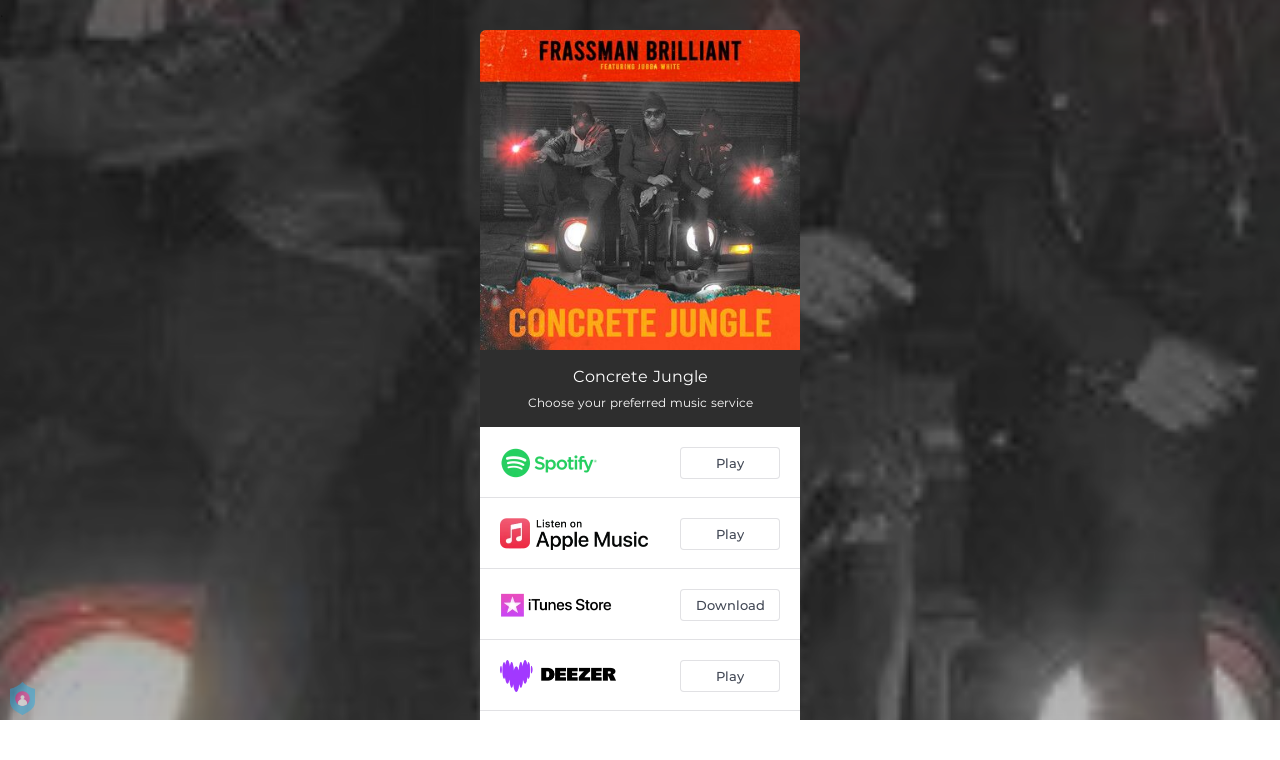

--- FILE ---
content_type: text/html; charset=utf-8
request_url: https://ingroov.es/concrete-jungle-fz
body_size: 30014
content:
<!doctype html>
<html data-n-head-ssr lang="en" data-n-head="%7B%22lang%22:%7B%22ssr%22:%22en%22%7D%7D">
  <head >
    <link rel="dns-prefetch" href="https://fonts.gstatic.com/">
    <link rel="preconnect" href="https://fonts.gstatic.com/">
    <link rel="dns-prefetch" href="https://ib.adnxs.com">
    <link rel="preconnect" href="https://ib.adnxs.com">
    <link rel="dns-prefetch" href="https://connect.facebook.net">
    <link rel="preconnect" href="https://connect.facebook.net">
    <title>Concrete Jungle</title><meta data-n-head="ssr" name="viewport" content="width=device-width, initial-scale=1"><meta data-n-head="ssr" property="description" content="Listen to Concrete Jungle"><meta data-n-head="ssr" property="og:url" content="https://ingroov.es/concrete-jungle-fz"><meta data-n-head="ssr" data-hid="og:title" property="og:title" content="Concrete Jungle"><meta data-n-head="ssr" data-hid="og:description" property="og:description" content="Listen to Concrete Jungle"><meta data-n-head="ssr" property="og:image" content="https://imagestore.ffm.to/link/1c39a4512d3779a741835f142a9d8100.jpg"><meta data-n-head="ssr" property="twitter:card" content="summary_large_image"><meta data-n-head="ssr" property="twitter:url" content="https://ingroov.es/concrete-jungle-fz"><meta data-n-head="ssr" property="twitter:title" content="Concrete Jungle"><meta data-n-head="ssr" property="twitter:description" content="Listen to Concrete Jungle"><meta data-n-head="ssr" property="twitter:image" content="https://imagestore.ffm.to/link/1c39a4512d3779a741835f142a9d8100.jpg"><link data-n-head="ssr" rel="alternate" type="application/json+oembed" href="https://api.ffm.to/smartlink/oembed?url=https%3A%2F%2Fingroov.es%2Fconcrete-jungle-fz&amp;format=json"><link data-n-head="ssr" rel="icon" type="image/x-icon" href="/icon.svg"><noscript data-n-head="ssr"><iframe src="https://www.googletagmanager.com/ns.html?id=GTM-W3NCRHH" height="0" width="0" style="display:none;visibility:hidden"></iframe></noscript><style data-vue-ssr-id="7351ffee:0 8334ae78:0 59f1e024:0 677b47ce:0 0c621273:0 5ae6f968:0 e1928f06:0 25b8951e:0 07cf718a:0 5e20a262:0 60066a18:0 80fd7570:0 47665206:0 5d3cc80f:0 2ec06b26:0 3f48f7f0:0 1024969c:0 273d17c5:0 2d93a33a:0 97b5a99e:0 798c3acb:0 bf30cc42:0 c951707e:0 d28a3b16:0">/*! normalize.css v8.0.1 | MIT License | github.com/necolas/normalize.css */html{line-height:1.15;-webkit-text-size-adjust:100%}body{margin:0}main{display:block}h1{font-size:2em;margin:.67em 0}hr{box-sizing:content-box;height:0;overflow:visible}pre{font-family:monospace,monospace;font-size:1em}a{background-color:transparent}abbr[title]{border-bottom:none;text-decoration:underline;-webkit-text-decoration:underline dotted;text-decoration:underline dotted}b,strong{font-weight:bolder}code,kbd,samp{font-family:monospace,monospace;font-size:1em}small{font-size:80%}sub,sup{font-size:75%;line-height:0;position:relative;vertical-align:baseline}sub{bottom:-.25em}sup{top:-.5em}img{border-style:none}button,input,optgroup,select,textarea{font-family:inherit;font-size:100%;line-height:1.15;margin:0}button,input{overflow:visible}button,select{text-transform:none}[type=button],[type=reset],[type=submit],button{-webkit-appearance:button}[type=button]::-moz-focus-inner,[type=reset]::-moz-focus-inner,[type=submit]::-moz-focus-inner,button::-moz-focus-inner{border-style:none;padding:0}[type=button]:-moz-focusring,[type=reset]:-moz-focusring,[type=submit]:-moz-focusring,button:-moz-focusring{outline:1px dotted ButtonText}fieldset{padding:.35em .75em .625em}legend{box-sizing:border-box;color:inherit;display:table;max-width:100%;padding:0;white-space:normal}progress{vertical-align:baseline}textarea{overflow:auto}[type=checkbox],[type=radio]{box-sizing:border-box;padding:0}[type=number]::-webkit-inner-spin-button,[type=number]::-webkit-outer-spin-button{height:auto}[type=search]{-webkit-appearance:textfield;outline-offset:-2px}[type=search]::-webkit-search-decoration{-webkit-appearance:none}::-webkit-file-upload-button{-webkit-appearance:button;font:inherit}details{display:block}summary{display:list-item}[hidden],template{display:none}blockquote,dd,dl,figure,h1,h2,h3,h4,h5,h6,hr,p,pre{margin:0}button{background-color:transparent;background-image:none}button:focus{outline:1px dotted;outline:5px auto -webkit-focus-ring-color}fieldset,ol,ul{margin:0;padding:0}ol,ul{list-style:none}html{font-family:system-ui,-apple-system,Segoe UI,Roboto,Ubuntu,Cantarell,Noto Sans,sans-serif,BlinkMacSystemFont,"Segoe UI","Helvetica Neue",Arial,"Noto Sans","Apple Color Emoji","Segoe UI Emoji","Segoe UI Symbol","Noto Color Emoji";line-height:1.5}*,:after,:before{box-sizing:border-box;border:0 solid #e2e8f0}hr{border-top-width:1px}img{border-style:solid}textarea{resize:vertical}input::-moz-placeholder,textarea::-moz-placeholder{color:#a0aec0}input::placeholder,textarea::placeholder{color:#a0aec0}[role=button],button{cursor:pointer}table{border-collapse:collapse}h1,h2,h3,h4,h5,h6{font-size:inherit;font-weight:inherit}a{color:inherit;text-decoration:inherit}button,input,optgroup,select,textarea{padding:0;line-height:inherit;color:inherit}code,kbd,pre,samp{font-family:Menlo,Monaco,Consolas,"Liberation Mono","Courier New",monospace}audio,canvas,embed,iframe,img,object,svg,video{display:block;vertical-align:middle}img,video{max-width:100%;height:auto}.container{width:100%}@media (min-width:0px){.container{max-width:0}}@media (min-width:320px){.container{max-width:320px}}@media (min-width:480px){.container{max-width:480px}}@media (min-width:640px){.container{max-width:640px}}@media (min-width:768px){.container{max-width:768px}}@media (min-width:1024px){.container{max-width:1024px}}@media (min-width:1280px){.container{max-width:1280px}}.appearance-none{-webkit-appearance:none;-moz-appearance:none;appearance:none}.bg-transparent{background-color:transparent}.bg-black{--bg-opacity:1;background-color:#000;background-color:rgba(0,0,0,var(--bg-opacity))}.bg-white{--bg-opacity:1;background-color:#fff;background-color:rgba(255,255,255,var(--bg-opacity))}.bg-gray-300{--bg-opacity:1;background-color:#e2e8f0;background-color:rgba(226,232,240,var(--bg-opacity))}.bg-yellow-400{--bg-opacity:1;background-color:#f6e05e;background-color:rgba(246,224,94,var(--bg-opacity))}.bg-blue-500{--bg-opacity:1;background-color:#4299e1;background-color:rgba(66,153,225,var(--bg-opacity))}.hover\:bg-gray-800:hover{--bg-opacity:1;background-color:#2d3748;background-color:rgba(45,55,72,var(--bg-opacity))}.hover\:bg-blue-700:hover{--bg-opacity:1;background-color:#2b6cb0;background-color:rgba(43,108,176,var(--bg-opacity))}.bg-opacity-50{--bg-opacity:0.5}.bg-opacity-75{--bg-opacity:0.75}.hover\:bg-opacity-100:hover{--bg-opacity:1}.border-transparent{border-color:transparent}.border-gray-300{--border-opacity:1;border-color:#e2e8f0;border-color:rgba(226,232,240,var(--border-opacity))}.border-gray-800{--border-opacity:1;border-color:#2d3748;border-color:rgba(45,55,72,var(--border-opacity))}.border-red-500{--border-opacity:1;border-color:#f56565;border-color:rgba(245,101,101,var(--border-opacity))}.rounded-none{border-radius:0}.rounded-sm{border-radius:.125rem}.rounded{border-radius:.25rem}.rounded-md{border-radius:.375rem}.rounded-lg{border-radius:.5rem}.rounded-full{border-radius:9999px}.rounded-t-none{border-top-left-radius:0;border-top-right-radius:0}.rounded-r-none{border-top-right-radius:0;border-bottom-right-radius:0}.rounded-b-none{border-bottom-right-radius:0;border-bottom-left-radius:0}.rounded-l-none{border-top-left-radius:0;border-bottom-left-radius:0}.rounded-r-sm{border-top-right-radius:.125rem}.rounded-b-sm,.rounded-r-sm{border-bottom-right-radius:.125rem}.rounded-b-sm,.rounded-l-sm{border-bottom-left-radius:.125rem}.rounded-l-sm{border-top-left-radius:.125rem}.rounded-r{border-top-right-radius:.25rem}.rounded-b,.rounded-r{border-bottom-right-radius:.25rem}.rounded-b,.rounded-l{border-bottom-left-radius:.25rem}.rounded-l{border-top-left-radius:.25rem}.rounded-r-md{border-top-right-radius:.375rem}.rounded-b-md,.rounded-r-md{border-bottom-right-radius:.375rem}.rounded-b-md,.rounded-l-md{border-bottom-left-radius:.375rem}.rounded-l-md{border-top-left-radius:.375rem}.rounded-r-lg{border-top-right-radius:.5rem}.rounded-b-lg,.rounded-r-lg{border-bottom-right-radius:.5rem}.rounded-b-lg,.rounded-l-lg{border-bottom-left-radius:.5rem}.rounded-l-lg{border-top-left-radius:.5rem}.rounded-r-full{border-top-right-radius:9999px}.rounded-b-full,.rounded-r-full{border-bottom-right-radius:9999px}.rounded-b-full,.rounded-l-full{border-bottom-left-radius:9999px}.rounded-l-full{border-top-left-radius:9999px}.border-2{border-width:2px}.border{border-width:1px}.border-r{border-right-width:1px}.cursor-pointer{cursor:pointer}.block{display:block}.inline-block{display:inline-block}.flex{display:flex}.inline-flex{display:inline-flex}.table{display:table}.contents{display:contents}.hidden{display:none}.flex-row{flex-direction:row}.flex-col{flex-direction:column}.flex-wrap{flex-wrap:wrap}.items-center{align-items:center}.justify-end{justify-content:flex-end}.justify-center{justify-content:center}.justify-between{justify-content:space-between}.flex-auto{flex:1 1 auto}.flex-none{flex:none}.flex-grow{flex-grow:1}.flex-shrink-0{flex-shrink:0}.flex-shrink{flex-shrink:1}.font-light{font-weight:300}.font-medium{font-weight:500}.font-semibold{font-weight:600}.font-bold{font-weight:700}.h-0{height:0}.h-1{height:.25rem}.h-2{height:.5rem}.h-3{height:.75rem}.h-4{height:1rem}.h-5{height:1.25rem}.h-6{height:1.5rem}.h-8{height:2rem}.h-10{height:2.5rem}.h-12{height:3rem}.h-16{height:4rem}.h-20{height:5rem}.h-24{height:6rem}.h-32{height:8rem}.h-40{height:10rem}.h-48{height:12rem}.h-56{height:14rem}.h-64{height:16rem}.h-auto{height:auto}.h-full{height:100%}.h-screen{height:100vh}.text-xs{font-size:.75rem}.text-sm{font-size:.875rem}.text-base{font-size:1rem}.text-lg{font-size:1.125rem}.text-xl{font-size:1.25rem}.text-2xl{font-size:1.5rem}.text-sme{font-size:.93rem}.leading-7{line-height:1.75rem}.leading-none{line-height:1}.leading-normal{line-height:1.5}.list-inside{list-style-position:inside}.list-outside{list-style-position:outside}.list-decimal{list-style-type:decimal}.m-2{margin:.5rem}.m-6{margin:1.5rem}.m-auto{margin:auto}.my-2{margin-top:.5rem;margin-bottom:.5rem}.mx-2{margin-left:.5rem;margin-right:.5rem}.mx-3{margin-left:.75rem;margin-right:.75rem}.my-4{margin-top:1rem;margin-bottom:1rem}.mx-4{margin-left:1rem;margin-right:1rem}.my-8{margin-top:2rem;margin-bottom:2rem}.my-auto{margin-top:auto;margin-bottom:auto}.mx-auto{margin-left:auto;margin-right:auto}.-my-24{margin-top:-6rem;margin-bottom:-6rem}.mt-1{margin-top:.25rem}.mb-1{margin-bottom:.25rem}.ml-1{margin-left:.25rem}.mt-2{margin-top:.5rem}.mr-2{margin-right:.5rem}.mb-2{margin-bottom:.5rem}.mt-3{margin-top:.75rem}.mb-3{margin-bottom:.75rem}.mt-4{margin-top:1rem}.mr-4{margin-right:1rem}.mb-4{margin-bottom:1rem}.mt-5{margin-top:1.25rem}.mt-6{margin-top:1.5rem}.mb-6{margin-bottom:1.5rem}.mt-10{margin-top:2.5rem}.mb-10{margin-bottom:2.5rem}.mt-20{margin-top:5rem}.ml-auto{margin-left:auto}.max-w-xs{max-width:20rem}.max-w-lg{max-width:32rem}.max-w-4xl{max-width:56rem}.min-h-8{min-height:2rem}.min-h-10{min-height:2.5rem}.min-h-full{min-height:100%}.min-w-8{min-width:2rem}.min-w-20{min-width:5rem}.object-cover{-o-object-fit:cover;object-fit:cover}.opacity-75{opacity:.75}.focus\:outline-none:focus,.outline-none{outline:2px solid transparent;outline-offset:2px}.overflow-hidden{overflow:hidden}.overflow-x-scroll{overflow-x:scroll}.p-2{padding:.5rem}.p-3{padding:.75rem}.p-4{padding:1rem}.py-1{padding-top:.25rem;padding-bottom:.25rem}.px-1{padding-left:.25rem;padding-right:.25rem}.py-2{padding-top:.5rem;padding-bottom:.5rem}.px-2{padding-left:.5rem;padding-right:.5rem}.py-3{padding-top:.75rem;padding-bottom:.75rem}.px-3{padding-left:.75rem;padding-right:.75rem}.py-4{padding-top:1rem;padding-bottom:1rem}.px-4{padding-left:1rem;padding-right:1rem}.px-6{padding-left:1.5rem;padding-right:1.5rem}.px-8{padding-left:2rem;padding-right:2rem}.px-10{padding-left:2.5rem;padding-right:2.5rem}.pt-2{padding-top:.5rem}.pt-4{padding-top:1rem}.pb-6{padding-bottom:1.5rem}.pt-10{padding-top:2.5rem}.pb-64{padding-bottom:16rem}.static{position:static}.fixed{position:fixed}.absolute{position:absolute}.relative{position:relative}.top-0{top:0}.left-0{left:0}.shadow-sm{box-shadow:0 1px 2px 0 rgba(0,0,0,.05)}.shadow{box-shadow:0 1px 3px 0 rgba(0,0,0,.1),0 1px 2px 0 rgba(0,0,0,.06)}.shadow-lg{box-shadow:0 10px 15px -3px rgba(0,0,0,.1),0 4px 6px -2px rgba(0,0,0,.05)}.fill-current{fill:currentColor}.text-left{text-align:left}.text-center{text-align:center}.text-black{--text-opacity:1;color:#000;color:rgba(0,0,0,var(--text-opacity))}.text-white{--text-opacity:1;color:#fff;color:rgba(255,255,255,var(--text-opacity))}.text-gray-600{--text-opacity:1;color:#718096;color:rgba(113,128,150,var(--text-opacity))}.text-gray-800{--text-opacity:1;color:#2d3748;color:rgba(45,55,72,var(--text-opacity))}.text-red-500{--text-opacity:1;color:#f56565;color:rgba(245,101,101,var(--text-opacity))}.text-pink-600{--text-opacity:1;color:#d53f8c;color:rgba(213,63,140,var(--text-opacity))}.uppercase{text-transform:uppercase}.capitalize{text-transform:capitalize}.underline{text-decoration:underline}.tracking-normal{letter-spacing:0}.tracking-wide{letter-spacing:.025em}.align-middle{vertical-align:middle}.visible{visibility:visible}.invisible{visibility:hidden}.whitespace-no-wrap{white-space:nowrap}.w-0{width:0}.w-1{width:.25rem}.w-2{width:.5rem}.w-3{width:.75rem}.w-4{width:1rem}.w-5{width:1.25rem}.w-6{width:1.5rem}.w-8{width:2rem}.w-10{width:2.5rem}.w-12{width:3rem}.w-16{width:4rem}.w-20{width:5rem}.w-24{width:6rem}.w-32{width:8rem}.w-40{width:10rem}.w-48{width:12rem}.w-54{width:13.5rem}.w-56{width:14rem}.w-64{width:16rem}.w-auto{width:auto}.w-3\/4{width:75%}.w-full{width:100%}.w-screen{width:100vw}.z-10{z-index:10}.transform{--transform-translate-x:0;--transform-translate-y:0;--transform-rotate:0;--transform-skew-x:0;--transform-skew-y:0;--transform-scale-x:1;--transform-scale-y:1;transform:translateX(var(--transform-translate-x)) translateY(var(--transform-translate-y)) rotate(var(--transform-rotate)) skewX(var(--transform-skew-x)) skewY(var(--transform-skew-y)) scaleX(var(--transform-scale-x)) scaleY(var(--transform-scale-y))}.hover\:scale-105:hover{--transform-scale-x:1.05;--transform-scale-y:1.05}.transition{transition-property:background-color,border-color,color,fill,stroke,opacity,box-shadow,transform}.ease-in{transition-timing-function:cubic-bezier(.4,0,1,1)}.ease-in-out{transition-timing-function:cubic-bezier(.4,0,.2,1)}.duration-100{transition-duration:.1s}@keyframes spin{to{transform:rotate(1turn)}}@keyframes ping{75%,to{transform:scale(2);opacity:0}}@keyframes pulse{50%{opacity:.5}}@keyframes bounce{0%,to{transform:translateY(-25%);animation-timing-function:cubic-bezier(.8,0,1,1)}50%{transform:none;animation-timing-function:cubic-bezier(0,0,.2,1)}}@media (min-width:0px) and (max-width:319px){.xxs\:container{width:100%}}@media (min-width:0px) and (max-width:319px) and (min-width:0px){.xxs\:container{max-width:0}}@media (min-width:0px) and (max-width:319px) and (min-width:320px){.xxs\:container{max-width:320px}}@media (min-width:0px) and (max-width:319px) and (min-width:480px){.xxs\:container{max-width:480px}}@media (min-width:0px) and (max-width:319px) and (min-width:640px){.xxs\:container{max-width:640px}}@media (min-width:0px) and (max-width:319px) and (min-width:768px){.xxs\:container{max-width:768px}}@media (min-width:0px) and (max-width:319px) and (min-width:1024px){.xxs\:container{max-width:1024px}}@media (min-width:0px) and (max-width:319px) and (min-width:1280px){.xxs\:container{max-width:1280px}}@media (min-width:0px) and (max-width:319px){.xxs\:text-xs{font-size:.75rem}.xxs\:leading-loose{line-height:2}.xxs\:px-0{padding-left:0;padding-right:0}.xxs\:py-2{padding-top:.5rem;padding-bottom:.5rem}.xxs\:px-2{padding-left:.5rem;padding-right:.5rem}.xxs\:w-2{width:.5rem}}@media (min-width:320px) and (max-width:479px){.xs\:container{width:100%}}@media (min-width:320px) and (max-width:479px) and (min-width:0px){.xs\:container{max-width:0}}@media (min-width:320px) and (max-width:479px) and (min-width:320px){.xs\:container{max-width:320px}}@media (min-width:320px) and (max-width:479px) and (min-width:480px){.xs\:container{max-width:480px}}@media (min-width:320px) and (max-width:479px) and (min-width:640px){.xs\:container{max-width:640px}}@media (min-width:320px) and (max-width:479px) and (min-width:768px){.xs\:container{max-width:768px}}@media (min-width:320px) and (max-width:479px) and (min-width:1024px){.xs\:container{max-width:1024px}}@media (min-width:320px) and (max-width:479px) and (min-width:1280px){.xs\:container{max-width:1280px}}@media (min-width:320px) and (max-width:479px){.xs\:rounded-l-md{border-top-left-radius:.375rem;border-bottom-left-radius:.375rem}.xs\:flex-col{flex-direction:column}.xs\:text-sm{font-size:.875rem}.xs\:leading-6{line-height:1.5rem}.xs\:px-0{padding-left:0;padding-right:0}.xs\:px-2{padding-left:.5rem;padding-right:.5rem}}@media (min-width:480px) and (max-width:639px){.xsm\:container{width:100%}}@media (min-width:480px) and (max-width:639px) and (min-width:0px){.xsm\:container{max-width:0}}@media (min-width:480px) and (max-width:639px) and (min-width:320px){.xsm\:container{max-width:320px}}@media (min-width:480px) and (max-width:639px) and (min-width:480px){.xsm\:container{max-width:480px}}@media (min-width:480px) and (max-width:639px) and (min-width:640px){.xsm\:container{max-width:640px}}@media (min-width:480px) and (max-width:639px) and (min-width:768px){.xsm\:container{max-width:768px}}@media (min-width:480px) and (max-width:639px) and (min-width:1024px){.xsm\:container{max-width:1024px}}@media (min-width:480px) and (max-width:639px) and (min-width:1280px){.xsm\:container{max-width:1280px}}@media (min-width:480px) and (max-width:639px){.xsm\:rounded-l-md{border-top-left-radius:.375rem;border-bottom-left-radius:.375rem}.xsm\:flex-col{flex-direction:column}}@media (min-width:640px) and (max-width:767px){.sm\:container{width:100%}}@media (min-width:640px) and (max-width:767px) and (min-width:0px){.sm\:container{max-width:0}}@media (min-width:640px) and (max-width:767px) and (min-width:320px){.sm\:container{max-width:320px}}@media (min-width:640px) and (max-width:767px) and (min-width:480px){.sm\:container{max-width:480px}}@media (min-width:640px) and (max-width:767px) and (min-width:640px){.sm\:container{max-width:640px}}@media (min-width:640px) and (max-width:767px) and (min-width:768px){.sm\:container{max-width:768px}}@media (min-width:640px) and (max-width:767px) and (min-width:1024px){.sm\:container{max-width:1024px}}@media (min-width:640px) and (max-width:767px) and (min-width:1280px){.sm\:container{max-width:1280px}}@media (min-width:640px) and (max-width:767px){.sm\:rounded-l-md{border-top-left-radius:.375rem;border-bottom-left-radius:.375rem}.sm\:flex-col{flex-direction:column}.sm\:text-sm{font-size:.875rem}.sm\:mt-0{margin-top:0}.sm\:ml-3{margin-left:.75rem}}@media (min-width:768px) and (max-width:1023px){.md\:container{width:100%}}@media (min-width:768px) and (max-width:1023px) and (min-width:0px){.md\:container{max-width:0}}@media (min-width:768px) and (max-width:1023px) and (min-width:320px){.md\:container{max-width:320px}}@media (min-width:768px) and (max-width:1023px) and (min-width:480px){.md\:container{max-width:480px}}@media (min-width:768px) and (max-width:1023px) and (min-width:640px){.md\:container{max-width:640px}}@media (min-width:768px) and (max-width:1023px) and (min-width:768px){.md\:container{max-width:768px}}@media (min-width:768px) and (max-width:1023px) and (min-width:1024px){.md\:container{max-width:1024px}}@media (min-width:768px) and (max-width:1023px) and (min-width:1280px){.md\:container{max-width:1280px}}@media (min-width:768px) and (max-width:1023px){.md\:flex{display:flex}.md\:p-10{padding:2.5rem}}@media (min-width:1024px) and (max-width:1279px){.lg\:container{width:100%}}@media (min-width:1024px) and (max-width:1279px) and (min-width:0px){.lg\:container{max-width:0}}@media (min-width:1024px) and (max-width:1279px) and (min-width:320px){.lg\:container{max-width:320px}}@media (min-width:1024px) and (max-width:1279px) and (min-width:480px){.lg\:container{max-width:480px}}@media (min-width:1024px) and (max-width:1279px) and (min-width:640px){.lg\:container{max-width:640px}}@media (min-width:1024px) and (max-width:1279px) and (min-width:768px){.lg\:container{max-width:768px}}@media (min-width:1024px) and (max-width:1279px) and (min-width:1024px){.lg\:container{max-width:1024px}}@media (min-width:1024px) and (max-width:1279px) and (min-width:1280px){.lg\:container{max-width:1280px}}@media (min-width:1024px) and (max-width:1279px){.lg\:rounded-b-none{border-bottom-right-radius:0;border-bottom-left-radius:0}.lg\:rounded-r{border-top-right-radius:.25rem;border-bottom-right-radius:.25rem}.lg\:flex{display:flex}.lg\:justify-between{justify-content:space-between}.lg\:h-10{height:2.5rem}.lg\:max-w-full{max-width:100%}.lg\:w-10{width:2.5rem}.lg\:w-full{width:100%}.lg\:transform{--transform-translate-x:0;--transform-translate-y:0;--transform-rotate:0;--transform-skew-x:0;--transform-skew-y:0;--transform-scale-x:1;--transform-scale-y:1;transform:translateX(var(--transform-translate-x)) translateY(var(--transform-translate-y)) rotate(var(--transform-rotate)) skewX(var(--transform-skew-x)) skewY(var(--transform-skew-y)) scaleX(var(--transform-scale-x)) scaleY(var(--transform-scale-y))}}@media (min-width:1280px){.xl\:container{width:100%}}@media (min-width:1280px) and (min-width:0px){.xl\:container{max-width:0}}@media (min-width:1280px) and (min-width:320px){.xl\:container{max-width:320px}}@media (min-width:1280px) and (min-width:480px){.xl\:container{max-width:480px}}@media (min-width:1280px) and (min-width:640px){.xl\:container{max-width:640px}}@media (min-width:1280px) and (min-width:768px){.xl\:container{max-width:768px}}@media (min-width:1280px) and (min-width:1024px){.xl\:container{max-width:1024px}}@media (min-width:1280px) and (min-width:1280px){.xl\:container{max-width:1280px}}@media (min-width:1280px){.xl\:flex{display:flex}.xl\:justify-between{justify-content:space-between}.xl\:h-10{height:2.5rem}.xl\:w-10{width:2.5rem}.xl\:w-full{width:100%}.xl\:transform{--transform-translate-x:0;--transform-translate-y:0;--transform-rotate:0;--transform-skew-x:0;--transform-skew-y:0;--transform-scale-x:1;--transform-scale-y:1;transform:translateX(var(--transform-translate-x)) translateY(var(--transform-translate-y)) rotate(var(--transform-rotate)) skewX(var(--transform-skew-x)) skewY(var(--transform-skew-y)) scaleX(var(--transform-scale-x)) scaleY(var(--transform-scale-y))}}
@font-face{font-family:"Montserrat";font-style:normal;font-weight:100;font-display:swap;src:url(https://fonts.gstatic.com/s/montserrat/v18/JTUQjIg1_i6t8kCHKm45_QpRxC7m0dR9pBOi.woff2) format("woff2");unicode-range:u+0460-052f,u+1c80-1c88,u+20b4,u+2de0-2dff,u+a640-a69f,u+fe2e-fe2f}@font-face{font-family:"Montserrat";font-style:normal;font-weight:100;font-display:swap;src:url(https://fonts.gstatic.com/s/montserrat/v18/JTUQjIg1_i6t8kCHKm45_QpRzS7m0dR9pBOi.woff2) format("woff2");unicode-range:u+0400-045f,u+0490-0491,u+04b0-04b1,u+2116}@font-face{font-family:"Montserrat";font-style:normal;font-weight:100;font-display:swap;src:url(https://fonts.gstatic.com/s/montserrat/v18/JTUQjIg1_i6t8kCHKm45_QpRxi7m0dR9pBOi.woff2) format("woff2");unicode-range:u+0102-0103,u+0110-0111,u+0128-0129,u+0168-0169,u+01a0-01a1,u+01af-01b0,u+1ea0-1ef9,u+20ab}@font-face{font-family:"Montserrat";font-style:normal;font-weight:100;font-display:swap;src:url(https://fonts.gstatic.com/s/montserrat/v18/JTUQjIg1_i6t8kCHKm45_QpRxy7m0dR9pBOi.woff2) format("woff2");unicode-range:u+0100-024f,u+0259,u+1e??,u+2020,u+20a0-20ab,u+20ad-20cf,u+2113,u+2c60-2c7f,u+a720-a7ff}@font-face{font-family:"Montserrat";font-style:normal;font-weight:100;font-display:swap;src:url(https://fonts.gstatic.com/s/montserrat/v18/JTUQjIg1_i6t8kCHKm45_QpRyS7m0dR9pA.woff2) format("woff2");unicode-range:u+00??,u+0131,u+0152-0153,u+02bb-02bc,u+02c6,u+02da,u+02dc,u+2000-206f,u+2074,u+20ac,u+2122,u+2191,u+2193,u+2212,u+2215,u+feff,u+fffd}@font-face{font-family:"Montserrat";font-style:normal;font-weight:200;font-display:swap;src:url(https://fonts.gstatic.com/s/montserrat/v18/JTURjIg1_i6t8kCHKm45_aZA3gTD_vx3rCubqg.woff2) format("woff2");unicode-range:u+0460-052f,u+1c80-1c88,u+20b4,u+2de0-2dff,u+a640-a69f,u+fe2e-fe2f}@font-face{font-family:"Montserrat";font-style:normal;font-weight:200;font-display:swap;src:url(https://fonts.gstatic.com/s/montserrat/v18/JTURjIg1_i6t8kCHKm45_aZA3g3D_vx3rCubqg.woff2) format("woff2");unicode-range:u+0400-045f,u+0490-0491,u+04b0-04b1,u+2116}@font-face{font-family:"Montserrat";font-style:normal;font-weight:200;font-display:swap;src:url(https://fonts.gstatic.com/s/montserrat/v18/JTURjIg1_i6t8kCHKm45_aZA3gbD_vx3rCubqg.woff2) format("woff2");unicode-range:u+0102-0103,u+0110-0111,u+0128-0129,u+0168-0169,u+01a0-01a1,u+01af-01b0,u+1ea0-1ef9,u+20ab}@font-face{font-family:"Montserrat";font-style:normal;font-weight:200;font-display:swap;src:url(https://fonts.gstatic.com/s/montserrat/v18/JTURjIg1_i6t8kCHKm45_aZA3gfD_vx3rCubqg.woff2) format("woff2");unicode-range:u+0100-024f,u+0259,u+1e??,u+2020,u+20a0-20ab,u+20ad-20cf,u+2113,u+2c60-2c7f,u+a720-a7ff}@font-face{font-family:"Montserrat";font-style:normal;font-weight:200;font-display:swap;src:url(https://fonts.gstatic.com/s/montserrat/v18/JTURjIg1_i6t8kCHKm45_aZA3gnD_vx3rCs.woff2) format("woff2");unicode-range:u+00??,u+0131,u+0152-0153,u+02bb-02bc,u+02c6,u+02da,u+02dc,u+2000-206f,u+2074,u+20ac,u+2122,u+2191,u+2193,u+2212,u+2215,u+feff,u+fffd}@font-face{font-family:"Montserrat";font-style:normal;font-weight:300;font-display:swap;src:url(https://fonts.gstatic.com/s/montserrat/v18/JTURjIg1_i6t8kCHKm45_cJD3gTD_vx3rCubqg.woff2) format("woff2");unicode-range:u+0460-052f,u+1c80-1c88,u+20b4,u+2de0-2dff,u+a640-a69f,u+fe2e-fe2f}@font-face{font-family:"Montserrat";font-style:normal;font-weight:300;font-display:swap;src:url(https://fonts.gstatic.com/s/montserrat/v18/JTURjIg1_i6t8kCHKm45_cJD3g3D_vx3rCubqg.woff2) format("woff2");unicode-range:u+0400-045f,u+0490-0491,u+04b0-04b1,u+2116}@font-face{font-family:"Montserrat";font-style:normal;font-weight:300;font-display:swap;src:url(https://fonts.gstatic.com/s/montserrat/v18/JTURjIg1_i6t8kCHKm45_cJD3gbD_vx3rCubqg.woff2) format("woff2");unicode-range:u+0102-0103,u+0110-0111,u+0128-0129,u+0168-0169,u+01a0-01a1,u+01af-01b0,u+1ea0-1ef9,u+20ab}@font-face{font-family:"Montserrat";font-style:normal;font-weight:300;font-display:swap;src:url(https://fonts.gstatic.com/s/montserrat/v18/JTURjIg1_i6t8kCHKm45_cJD3gfD_vx3rCubqg.woff2) format("woff2");unicode-range:u+0100-024f,u+0259,u+1e??,u+2020,u+20a0-20ab,u+20ad-20cf,u+2113,u+2c60-2c7f,u+a720-a7ff}@font-face{font-family:"Montserrat";font-style:normal;font-weight:300;font-display:swap;src:url(https://fonts.gstatic.com/s/montserrat/v18/JTURjIg1_i6t8kCHKm45_cJD3gnD_vx3rCs.woff2) format("woff2");unicode-range:u+00??,u+0131,u+0152-0153,u+02bb-02bc,u+02c6,u+02da,u+02dc,u+2000-206f,u+2074,u+20ac,u+2122,u+2191,u+2193,u+2212,u+2215,u+feff,u+fffd}@font-face{font-family:"Montserrat";font-style:normal;font-weight:400;font-display:swap;src:url(https://fonts.gstatic.com/s/montserrat/v18/JTUSjIg1_i6t8kCHKm459WRhyyTh89ZNpQ.woff2) format("woff2");unicode-range:u+0460-052f,u+1c80-1c88,u+20b4,u+2de0-2dff,u+a640-a69f,u+fe2e-fe2f}@font-face{font-family:"Montserrat";font-style:normal;font-weight:400;font-display:swap;src:url(https://fonts.gstatic.com/s/montserrat/v18/JTUSjIg1_i6t8kCHKm459W1hyyTh89ZNpQ.woff2) format("woff2");unicode-range:u+0400-045f,u+0490-0491,u+04b0-04b1,u+2116}@font-face{font-family:"Montserrat";font-style:normal;font-weight:400;font-display:swap;src:url(https://fonts.gstatic.com/s/montserrat/v18/JTUSjIg1_i6t8kCHKm459WZhyyTh89ZNpQ.woff2) format("woff2");unicode-range:u+0102-0103,u+0110-0111,u+0128-0129,u+0168-0169,u+01a0-01a1,u+01af-01b0,u+1ea0-1ef9,u+20ab}@font-face{font-family:"Montserrat";font-style:normal;font-weight:400;font-display:swap;src:url(https://fonts.gstatic.com/s/montserrat/v18/JTUSjIg1_i6t8kCHKm459WdhyyTh89ZNpQ.woff2) format("woff2");unicode-range:u+0100-024f,u+0259,u+1e??,u+2020,u+20a0-20ab,u+20ad-20cf,u+2113,u+2c60-2c7f,u+a720-a7ff}@font-face{font-family:"Montserrat";font-style:normal;font-weight:400;font-display:swap;src:url(https://fonts.gstatic.com/s/montserrat/v18/JTUSjIg1_i6t8kCHKm459WlhyyTh89Y.woff2) format("woff2");unicode-range:u+00??,u+0131,u+0152-0153,u+02bb-02bc,u+02c6,u+02da,u+02dc,u+2000-206f,u+2074,u+20ac,u+2122,u+2191,u+2193,u+2212,u+2215,u+feff,u+fffd}@font-face{font-family:"Montserrat";font-style:normal;font-weight:500;font-display:swap;src:url(https://fonts.gstatic.com/s/montserrat/v18/JTURjIg1_i6t8kCHKm45_ZpC3gTD_vx3rCubqg.woff2) format("woff2");unicode-range:u+0460-052f,u+1c80-1c88,u+20b4,u+2de0-2dff,u+a640-a69f,u+fe2e-fe2f}@font-face{font-family:"Montserrat";font-style:normal;font-weight:500;font-display:swap;src:url(https://fonts.gstatic.com/s/montserrat/v18/JTURjIg1_i6t8kCHKm45_ZpC3g3D_vx3rCubqg.woff2) format("woff2");unicode-range:u+0400-045f,u+0490-0491,u+04b0-04b1,u+2116}@font-face{font-family:"Montserrat";font-style:normal;font-weight:500;font-display:swap;src:url(https://fonts.gstatic.com/s/montserrat/v18/JTURjIg1_i6t8kCHKm45_ZpC3gbD_vx3rCubqg.woff2) format("woff2");unicode-range:u+0102-0103,u+0110-0111,u+0128-0129,u+0168-0169,u+01a0-01a1,u+01af-01b0,u+1ea0-1ef9,u+20ab}@font-face{font-family:"Montserrat";font-style:normal;font-weight:500;font-display:swap;src:url(https://fonts.gstatic.com/s/montserrat/v18/JTURjIg1_i6t8kCHKm45_ZpC3gfD_vx3rCubqg.woff2) format("woff2");unicode-range:u+0100-024f,u+0259,u+1e??,u+2020,u+20a0-20ab,u+20ad-20cf,u+2113,u+2c60-2c7f,u+a720-a7ff}@font-face{font-family:"Montserrat";font-style:normal;font-weight:500;font-display:swap;src:url(https://fonts.gstatic.com/s/montserrat/v18/JTURjIg1_i6t8kCHKm45_ZpC3gnD_vx3rCs.woff2) format("woff2");unicode-range:u+00??,u+0131,u+0152-0153,u+02bb-02bc,u+02c6,u+02da,u+02dc,u+2000-206f,u+2074,u+20ac,u+2122,u+2191,u+2193,u+2212,u+2215,u+feff,u+fffd}@font-face{font-family:"Montserrat";font-style:normal;font-weight:600;font-display:swap;src:url(https://fonts.gstatic.com/s/montserrat/v18/JTURjIg1_i6t8kCHKm45_bZF3gTD_vx3rCubqg.woff2) format("woff2");unicode-range:u+0460-052f,u+1c80-1c88,u+20b4,u+2de0-2dff,u+a640-a69f,u+fe2e-fe2f}@font-face{font-family:"Montserrat";font-style:normal;font-weight:600;font-display:swap;src:url(https://fonts.gstatic.com/s/montserrat/v18/JTURjIg1_i6t8kCHKm45_bZF3g3D_vx3rCubqg.woff2) format("woff2");unicode-range:u+0400-045f,u+0490-0491,u+04b0-04b1,u+2116}@font-face{font-family:"Montserrat";font-style:normal;font-weight:600;font-display:swap;src:url(https://fonts.gstatic.com/s/montserrat/v18/JTURjIg1_i6t8kCHKm45_bZF3gbD_vx3rCubqg.woff2) format("woff2");unicode-range:u+0102-0103,u+0110-0111,u+0128-0129,u+0168-0169,u+01a0-01a1,u+01af-01b0,u+1ea0-1ef9,u+20ab}@font-face{font-family:"Montserrat";font-style:normal;font-weight:600;font-display:swap;src:url(https://fonts.gstatic.com/s/montserrat/v18/JTURjIg1_i6t8kCHKm45_bZF3gfD_vx3rCubqg.woff2) format("woff2");unicode-range:u+0100-024f,u+0259,u+1e??,u+2020,u+20a0-20ab,u+20ad-20cf,u+2113,u+2c60-2c7f,u+a720-a7ff}@font-face{font-family:"Montserrat";font-style:normal;font-weight:600;font-display:swap;src:url(https://fonts.gstatic.com/s/montserrat/v18/JTURjIg1_i6t8kCHKm45_bZF3gnD_vx3rCs.woff2) format("woff2");unicode-range:u+00??,u+0131,u+0152-0153,u+02bb-02bc,u+02c6,u+02da,u+02dc,u+2000-206f,u+2074,u+20ac,u+2122,u+2191,u+2193,u+2212,u+2215,u+feff,u+fffd}@font-face{font-family:"Montserrat";font-style:normal;font-weight:700;font-display:swap;src:url(https://fonts.gstatic.com/s/montserrat/v18/JTURjIg1_i6t8kCHKm45_dJE3gTD_vx3rCubqg.woff2) format("woff2");unicode-range:u+0460-052f,u+1c80-1c88,u+20b4,u+2de0-2dff,u+a640-a69f,u+fe2e-fe2f}@font-face{font-family:"Montserrat";font-style:normal;font-weight:700;font-display:swap;src:url(https://fonts.gstatic.com/s/montserrat/v18/JTURjIg1_i6t8kCHKm45_dJE3g3D_vx3rCubqg.woff2) format("woff2");unicode-range:u+0400-045f,u+0490-0491,u+04b0-04b1,u+2116}@font-face{font-family:"Montserrat";font-style:normal;font-weight:700;font-display:swap;src:url(https://fonts.gstatic.com/s/montserrat/v18/JTURjIg1_i6t8kCHKm45_dJE3gbD_vx3rCubqg.woff2) format("woff2");unicode-range:u+0102-0103,u+0110-0111,u+0128-0129,u+0168-0169,u+01a0-01a1,u+01af-01b0,u+1ea0-1ef9,u+20ab}@font-face{font-family:"Montserrat";font-style:normal;font-weight:700;font-display:swap;src:url(https://fonts.gstatic.com/s/montserrat/v18/JTURjIg1_i6t8kCHKm45_dJE3gfD_vx3rCubqg.woff2) format("woff2");unicode-range:u+0100-024f,u+0259,u+1e??,u+2020,u+20a0-20ab,u+20ad-20cf,u+2113,u+2c60-2c7f,u+a720-a7ff}@font-face{font-family:"Montserrat";font-style:normal;font-weight:700;font-display:swap;src:url(https://fonts.gstatic.com/s/montserrat/v18/JTURjIg1_i6t8kCHKm45_dJE3gnD_vx3rCs.woff2) format("woff2");unicode-range:u+00??,u+0131,u+0152-0153,u+02bb-02bc,u+02c6,u+02da,u+02dc,u+2000-206f,u+2074,u+20ac,u+2122,u+2191,u+2193,u+2212,u+2215,u+feff,u+fffd}@font-face{font-family:"Montserrat";font-style:normal;font-weight:800;font-display:swap;src:url(https://fonts.gstatic.com/s/montserrat/v18/JTURjIg1_i6t8kCHKm45_c5H3gTD_vx3rCubqg.woff2) format("woff2");unicode-range:u+0460-052f,u+1c80-1c88,u+20b4,u+2de0-2dff,u+a640-a69f,u+fe2e-fe2f}@font-face{font-family:"Montserrat";font-style:normal;font-weight:800;font-display:swap;src:url(https://fonts.gstatic.com/s/montserrat/v18/JTURjIg1_i6t8kCHKm45_c5H3g3D_vx3rCubqg.woff2) format("woff2");unicode-range:u+0400-045f,u+0490-0491,u+04b0-04b1,u+2116}@font-face{font-family:"Montserrat";font-style:normal;font-weight:800;font-display:swap;src:url(https://fonts.gstatic.com/s/montserrat/v18/JTURjIg1_i6t8kCHKm45_c5H3gbD_vx3rCubqg.woff2) format("woff2");unicode-range:u+0102-0103,u+0110-0111,u+0128-0129,u+0168-0169,u+01a0-01a1,u+01af-01b0,u+1ea0-1ef9,u+20ab}@font-face{font-family:"Montserrat";font-style:normal;font-weight:800;font-display:swap;src:url(https://fonts.gstatic.com/s/montserrat/v18/JTURjIg1_i6t8kCHKm45_c5H3gfD_vx3rCubqg.woff2) format("woff2");unicode-range:u+0100-024f,u+0259,u+1e??,u+2020,u+20a0-20ab,u+20ad-20cf,u+2113,u+2c60-2c7f,u+a720-a7ff}@font-face{font-family:"Montserrat";font-style:normal;font-weight:800;font-display:swap;src:url(https://fonts.gstatic.com/s/montserrat/v18/JTURjIg1_i6t8kCHKm45_c5H3gnD_vx3rCs.woff2) format("woff2");unicode-range:u+00??,u+0131,u+0152-0153,u+02bb-02bc,u+02c6,u+02da,u+02dc,u+2000-206f,u+2074,u+20ac,u+2122,u+2191,u+2193,u+2212,u+2215,u+feff,u+fffd}@font-face{font-family:"Montserrat";font-style:normal;font-weight:900;font-display:swap;src:url(https://fonts.gstatic.com/s/montserrat/v18/JTURjIg1_i6t8kCHKm45_epG3gTD_vx3rCubqg.woff2) format("woff2");unicode-range:u+0460-052f,u+1c80-1c88,u+20b4,u+2de0-2dff,u+a640-a69f,u+fe2e-fe2f}@font-face{font-family:"Montserrat";font-style:normal;font-weight:900;font-display:swap;src:url(https://fonts.gstatic.com/s/montserrat/v18/JTURjIg1_i6t8kCHKm45_epG3g3D_vx3rCubqg.woff2) format("woff2");unicode-range:u+0400-045f,u+0490-0491,u+04b0-04b1,u+2116}@font-face{font-family:"Montserrat";font-style:normal;font-weight:900;font-display:swap;src:url(https://fonts.gstatic.com/s/montserrat/v18/JTURjIg1_i6t8kCHKm45_epG3gbD_vx3rCubqg.woff2) format("woff2");unicode-range:u+0102-0103,u+0110-0111,u+0128-0129,u+0168-0169,u+01a0-01a1,u+01af-01b0,u+1ea0-1ef9,u+20ab}@font-face{font-family:"Montserrat";font-style:normal;font-weight:900;font-display:swap;src:url(https://fonts.gstatic.com/s/montserrat/v18/JTURjIg1_i6t8kCHKm45_epG3gfD_vx3rCubqg.woff2) format("woff2");unicode-range:u+0100-024f,u+0259,u+1e??,u+2020,u+20a0-20ab,u+20ad-20cf,u+2113,u+2c60-2c7f,u+a720-a7ff}@font-face{font-family:"Montserrat";font-style:normal;font-weight:900;font-display:swap;src:url(https://fonts.gstatic.com/s/montserrat/v18/JTURjIg1_i6t8kCHKm45_epG3gnD_vx3rCs.woff2) format("woff2");unicode-range:u+00??,u+0131,u+0152-0153,u+02bb-02bc,u+02c6,u+02da,u+02dc,u+2000-206f,u+2074,u+20ac,u+2122,u+2191,u+2193,u+2212,u+2215,u+feff,u+fffd}*{-webkit-tap-highlight-color:transparent}:focus{outline:none!important}@font-face{font-family:"MarcinTypewriter";src:url(/fonts/MarcinTypewriter-Light.woff2) format("woff2");font-weight:400;font-style:normal}input:not([type=checkbox]):not([type=radio]),textarea{-webkit-appearance:none;box-shadow:none}@font-face{font-family:"Outfit";font-style:normal;font-weight:300;font-display:swap;src:url(/fonts/outfit-1.woff2) format("woff2");unicode-range:u+0100-02af,u+0304,u+0308,u+0329,u+1e00-1e9f,u+1ef2-1eff,u+2020,u+20a0-20ab,u+20ad-20c0,u+2113,u+2c60-2c7f,u+a720-a7ff}@font-face{font-family:"Outfit";font-style:normal;font-weight:300;font-display:swap;src:url(/fonts/outfit-2.woff2) format("woff2");unicode-range:u+00??,u+0131,u+0152-0153,u+02bb-02bc,u+02c6,u+02da,u+02dc,u+0304,u+0308,u+0329,u+2000-206f,u+2074,u+20ac,u+2122,u+2191,u+2193,u+2212,u+2215,u+feff,u+fffd}@font-face{font-family:"Outfit";font-style:normal;font-weight:400;font-display:swap;src:url(/fonts/outfit-1.woff2) format("woff2");unicode-range:u+0100-02af,u+0304,u+0308,u+0329,u+1e00-1e9f,u+1ef2-1eff,u+2020,u+20a0-20ab,u+20ad-20c0,u+2113,u+2c60-2c7f,u+a720-a7ff}@font-face{font-family:"Outfit";font-style:normal;font-weight:400;font-display:swap;src:url(/fonts/outfit-2.woff2) format("woff2");unicode-range:u+00??,u+0131,u+0152-0153,u+02bb-02bc,u+02c6,u+02da,u+02dc,u+0304,u+0308,u+0329,u+2000-206f,u+2074,u+20ac,u+2122,u+2191,u+2193,u+2212,u+2215,u+feff,u+fffd}@font-face{font-family:"Outfit";font-style:normal;font-weight:500;font-display:swap;src:url(/fonts/outfit-1.woff2) format("woff2");unicode-range:u+0100-02af,u+0304,u+0308,u+0329,u+1e00-1e9f,u+1ef2-1eff,u+2020,u+20a0-20ab,u+20ad-20c0,u+2113,u+2c60-2c7f,u+a720-a7ff}@font-face{font-family:"Outfit";font-style:normal;font-weight:500;font-display:swap;src:url(/fonts/outfit-2.woff2) format("woff2");unicode-range:u+00??,u+0131,u+0152-0153,u+02bb-02bc,u+02c6,u+02da,u+02dc,u+0304,u+0308,u+0329,u+2000-206f,u+2074,u+20ac,u+2122,u+2191,u+2193,u+2212,u+2215,u+feff,u+fffd}@font-face{font-family:"Outfit";font-style:normal;font-weight:700;font-display:swap;src:url(/fonts/outfit-1.woff2) format("woff2");unicode-range:u+0100-02af,u+0304,u+0308,u+0329,u+1e00-1e9f,u+1ef2-1eff,u+2020,u+20a0-20ab,u+20ad-20c0,u+2113,u+2c60-2c7f,u+a720-a7ff}@font-face{font-family:"Outfit";font-style:normal;font-weight:700;font-display:swap;src:url(/fonts/outfit-2.woff2) format("woff2");unicode-range:u+00??,u+0131,u+0152-0153,u+02bb-02bc,u+02c6,u+02da,u+02dc,u+0304,u+0308,u+0329,u+2000-206f,u+2074,u+20ac,u+2122,u+2191,u+2193,u+2212,u+2215,u+feff,u+fffd}@font-face{font-family:"Outfit";font-style:normal;font-weight:800;font-display:swap;src:url(/fonts/outfit-1.woff2) format("woff2");unicode-range:u+0100-02af,u+0304,u+0308,u+0329,u+1e00-1e9f,u+1ef2-1eff,u+2020,u+20a0-20ab,u+20ad-20c0,u+2113,u+2c60-2c7f,u+a720-a7ff}@font-face{font-family:"Outfit";font-style:normal;font-weight:800;font-display:swap;src:url(/fonts/outfit-2.woff2) format("woff2");unicode-range:u+00??,u+0131,u+0152-0153,u+02bb-02bc,u+02c6,u+02da,u+02dc,u+0304,u+0308,u+0329,u+2000-206f,u+2074,u+20ac,u+2122,u+2191,u+2193,u+2212,u+2215,u+feff,u+fffd}@font-face{font-family:"Outfit";font-style:normal;font-weight:900;font-display:swap;src:url(/fonts/outfit-1.woff2) format("woff2");unicode-range:u+0100-02af,u+0304,u+0308,u+0329,u+1e00-1e9f,u+1ef2-1eff,u+2020,u+20a0-20ab,u+20ad-20c0,u+2113,u+2c60-2c7f,u+a720-a7ff}@font-face{font-family:"Outfit";font-style:normal;font-weight:900;font-display:swap;src:url(/fonts/outfit-2.woff2) format("woff2");unicode-range:u+00??,u+0131,u+0152-0153,u+02bb-02bc,u+02c6,u+02da,u+02dc,u+0304,u+0308,u+0329,u+2000-206f,u+2074,u+20ac,u+2122,u+2191,u+2193,u+2212,u+2215,u+feff,u+fffd}
.nuxt-progress{position:fixed;top:0;left:0;right:0;height:2px;width:0;opacity:1;transition:width .1s,opacity .4s;background-color:#3b8070;z-index:999999}.nuxt-progress.nuxt-progress-notransition{transition:none}.nuxt-progress-failed{background-color:red}
.pixel{width:0;height:0;position:absolute;left:0;top:0}html{font-family:"Source Sans Pro",-apple-system,BlinkMacSystemFont,"Segoe UI",Roboto,"Helvetica Neue",Arial,sans-serif;font-size:16px;word-spacing:1px;-ms-text-size-adjust:100%;-webkit-text-size-adjust:100%;-moz-osx-font-smoothing:grayscale;-webkit-font-smoothing:antialiased;box-sizing:border-box}body{font-family:Montserrat,sans-serif}*,:after,:before{box-sizing:border-box;margin:0}.button--green{display:inline-block;border-radius:4px;border:1px solid #3b8070;color:#3b8070;text-decoration:none;padding:10px 30px}.button--green:hover{color:#fff;background-color:#3b8070}.button--grey{display:inline-block;border-radius:4px;border:1px solid #35495e;color:#35495e;text-decoration:none;padding:10px 30px;margin-left:15px}.button--grey:hover{color:#fff;background-color:#35495e}.toasted-container .toasted.toasted-item{min-width:350px;font-size:13px;justify-content:center}.toasted-preview-not-supported-container{padding-top:50px}.toasted-container .toasted.toasted-preview-not-supported{font-size:13px;justify-content:center;max-width:350px;margin:10px auto 0;border-radius:100px}.toasted-container .toasted.toasted-error-copying-to-clipboard,.toasted-container .toasted.toasted-error-subscribing-with-email{background-color:#fc5d67;color:#fff}
.wrapper.modal[data-v-de508c18]{overflow:hidden}.pixel[data-v-de508c18]{width:0;height:0}.slug-index[data-v-de508c18]{position:absolute;min-height:calc(100% - 70px);flex-direction:column;height:auto;width:100%;display:flex;justify-content:center;align-items:center}.slug-index.ytmodal[data-v-de508c18]{height:100vh;overflow:hidden}.slug-index.ytmodal-custom-logo[data-v-de508c18]{height:calc(100vh - 70px)!important}
.open[data-v-f6a1e330]{z-index:11;position:fixed;left:10px;bottom:5px;color:#fff;font-size:30px;cursor:pointer;opacity:.5;transition:.5s}.open[data-v-f6a1e330]:hover{opacity:1}@media only screen and (max-width:600px){.open[data-v-f6a1e330]{position:absolute;bottom:0;left:8px}}.dimmed[data-v-f6a1e330]{position:absolute;width:0;height:100%;background:rgba(0,0,0,.8);z-index:1}.main-title[data-v-f6a1e330]{margin-bottom:10px;font-size:1.17em;font-weight:700}.main-title img[data-v-f6a1e330]{float:left;vertical-align:middle;margin-right:10px}.sidenav[data-v-f6a1e330]{color:#424242;height:100%;width:450px;position:fixed;z-index:1099;top:0;left:-450px;background-color:#fefefe;overflow-x:hidden;padding-top:20px;transition:.5s;font-family:-apple-system,system-ui,Segoe UI,Roboto,Ubuntu,Cantarell,Noto Sans,sans-serif,BlinkMacSystemFont,Oxygen,Fira Sans,Droid Sans,Helvetica Neue,Open Sans}@media only screen and (max-width:600px){.sidenav[data-v-f6a1e330]{width:100%;left:-100%}}.sidebar-content[data-v-f6a1e330]{padding:10px}.sidebar-content hr[data-v-f6a1e330]{display:block;height:1px;border:0;border-top:1px solid #ccc;margin:1em 0;padding:0}.sidebar-content div[data-v-f6a1e330],.sidebar-content p[data-v-f6a1e330]{margin-top:10px;margin-bottom:10px;font-size:13px;font-weight:400}.sidebar-content .privacy-setting-container[data-v-f6a1e330]{padding:10px;border:1px solid #ccc;border-radius:3px}.sidebar-content .privacy-setting-container .privacy-control[data-v-f6a1e330]{font-weight:700;font-size:16px;margin-bottom:20px}.sidebar-content .privacy-setting-container .privacy-control .on-off-switch[data-v-f6a1e330]{float:right}.sidebar-content .privacy-setting-container .privacy-control-description[data-v-f6a1e330]{font-size:12px}.sidebar-content .privacy-setting-container .privacy-control-links a[data-v-f6a1e330]{color:#fc5d67;font-weight:700}.sidebar-content .privacy-entity-section[data-v-f6a1e330]{padding-left:10px;padding-right:10px;border:1px solid #ccc;border-radius:3px;display:inline-block;width:100%;margin-top:0}.sidebar-content .privacy-entity-section .entity-image[data-v-f6a1e330]{width:50px;height:50px;float:left;margin-right:10px;background-color:rgba(0,0,0,.15);border-radius:3px;margin-top:18px;text-align:center;padding:5px}.sidebar-content .privacy-entity-section .entity-image img[data-v-f6a1e330]{width:100%}.sidebar-content .privacy-entity-section .entity-image.ffm[data-v-f6a1e330]{padding:0}.sidebar-content .privacy-entity-section .entity-image.ffm img[data-v-f6a1e330]{width:100%;height:100%}.sidebar-content .privacy-entity-section .entity-name[data-v-f6a1e330]{float:left}.sidebar-content .privacy-entity-section .entity-name div[data-v-f6a1e330]{font-weight:700}.sidebar-content .privacy-entity-section .entity-policy-url[data-v-f6a1e330]{float:right;margin-top:30px}.sidebar-content .ffm-link[data-v-f6a1e330],.sidebar-content .privacy-entity-section .entity-policy-url a[data-v-f6a1e330]{color:#29a8df;font-weight:700}.sidenav a.save-button[data-v-f6a1e330]{display:block;width:100%;padding:15px;text-align:center;color:#fff;font-weight:700;font-size:15px;background:#29a8df}.sidenav a.save-button[data-v-f6a1e330]:hover{background:#1593c9}.sidenav a.save-button.believe[data-v-f6a1e330]{background:#242833}.sidenav a.save-button.believe[data-v-f6a1e330]:hover{background:rgba(36,41,51,.9)}.sidenav a[data-v-f6a1e330]{text-decoration:none;transition:.3s;color:#333}.sidenav a[data-v-f6a1e330]:hover{cursor:pointer}.sidenav .closebtn[data-v-f6a1e330]{position:absolute;top:0;right:10px;font-size:36px;margin-left:50px}
.pink[data-v-44f3b8bc]{background:#ed3bd0!important;background:linear-gradient(180deg,#ed3bd0 0,#fc5d67)!important;filter:progid:DXImageTransform.Microsoft.gradient(startColorstr=#ed3bd0,endColorstr=#fc5d67,GradientType=0)!important}.page[data-v-44f3b8bc]{padding-top:30px;width:100%;height:100%}@media (max-width:320px){.page[data-v-44f3b8bc]{padding:0;position:relative}}.page.iphone[data-v-44f3b8bc],.page.with-release-date-sticker[data-v-44f3b8bc]{padding-top:0}.page-container.secretlygradient[data-v-44f3b8bc]{font-family:"MarcinTypewriter"!important}.page-container.secretlygradient .player-container[data-v-44f3b8bc]{color:#6099b6!important}.page-background.secretlygradient[data-v-44f3b8bc]{background:#000!important}.page.oembed[data-v-44f3b8bc]{background:#000;display:table;padding-top:0}.page.oembed .page-background[data-v-44f3b8bc]{display:none}.page.oembed .page-container[data-v-44f3b8bc],.page.oembed .player-container[data-v-44f3b8bc]{width:100%}.page.oembed .song-info[data-v-44f3b8bc]{position:absolute;height:75px}.page.oembed .song-info h4[data-v-44f3b8bc],.page.oembed .song-info p[data-v-44f3b8bc]{text-overflow:ellipsis;white-space:nowrap;overflow:hidden}.page.oembed .music-services-section[data-v-44f3b8bc]{padding-top:75px}.page-container[data-v-44f3b8bc]{width:320px;margin:auto}@media (max-width:320px){.page-container[data-v-44f3b8bc]{overflow:hidden;width:unset}}.page-background[data-v-44f3b8bc]{position:fixed;background-position:50%!important;background-repeat:no-repeat!important;background-size:cover!important;top:0;left:0;width:100%;height:100%}.page-background.previewdimm[data-v-44f3b8bc]{top:-55%!important;left:-55%!important;width:210%!important;height:210%!important;opacity:.95}.iphone .page-background[data-v-44f3b8bc]{display:none}.page-container.iphone[data-v-44f3b8bc]{background:url(https://fast-cdn.ffm.to/img/iphonex_placeholder.d95af1a.1768301040763.png);background-size:334px 577px;background-repeat:no-repeat;height:579px;padding-left:30px;padding-top:16px;position:absolute;box-sizing:border-box;overflow:hidden;max-width:334px;width:334px;margin:auto}.page-container.iphone-orchard[data-v-44f3b8bc]{background:url(https://fast-cdn.ffm.to/img/iphonex_placeholder_orchard.7cbf31c.1768301040763.png);background-size:334px 577px;background-repeat:no-repeat}.powerByCustomTop[data-v-44f3b8bc]{display:flex;border-top:1px solid #333;border-bottom:1px solid #333}.powerByCustomTop[data-v-44f3b8bc],.song-info[data-v-44f3b8bc]{background:#2e2e2e;text-align:center}.song-info[data-v-44f3b8bc]{padding:15px;width:100%}.song-info h4[data-v-44f3b8bc],.song-info p[data-v-44f3b8bc]{text-overflow:ellipsis;overflow:hidden}.song-info p[data-v-44f3b8bc]{margin-top:5px}.choose-service[data-v-44f3b8bc]{font-size:12px}.player-container[data-v-44f3b8bc]{border-radius:6px;color:#fff;z-index:10;position:relative}.player-container.iphone[data-v-44f3b8bc]{width:274px;height:501px;margin-top:44px;overflow-y:scroll;overflow-x:hidden;border-radius:0 0 28px 28px;box-shadow:none;background:rgba(0,0,0,.6)}.player-container.iphone[data-v-44f3b8bc]::-webkit-scrollbar{display:none}.footer-disclaimer[data-v-44f3b8bc]{text-align:center;width:320px;z-index:11;font-size:12px;font-weight:500;margin:0 auto;color:#fff;position:relative;line-height:1.6}.footer-disclaimer a[data-v-44f3b8bc]{color:#fff;font-weight:700;text-decoration:none}.footer-disclaimer p[data-v-44f3b8bc]{opacity:.6}@media screen and (max-width:769px){.footer-disclaimer[data-v-44f3b8bc]{text-align:center;padding-top:10px}}@media (max-width:480px){.footer-disclaimer[data-v-44f3b8bc]{padding:0 20px}}.manage-privacy[data-v-44f3b8bc]{display:block;margin-top:3px;padding-bottom:20px}.footer-disclaimer.iphone[data-v-44f3b8bc]{width:260px;padding:10px 20px}.footer-disclaimer.iphone .powered-by[data-v-44f3b8bc]{display:none}.footer-disclaimer.iphone>div[data-v-44f3b8bc]{margin-top:10px;margin-bottom:10px}.footer-policy[data-v-44f3b8bc]{margin-top:10px}.social-buttons-container[data-v-44f3b8bc]{display:flex;justify-content:center}.track-list[data-v-44f3b8bc]{max-height:0;overflow:hidden;transition:max-height .25s ease-in-out}.show-track-list[data-v-44f3b8bc]{max-height:150px;overflow:auto}
.toaster-text-bolded{font-weight:700}.toaster-text-no-wrap{white-space:nowrap}
.success-toaster-container[data-v-258a3f9a]{display:flex;justify-content:center;pointer-events:none}.success-toaster[data-v-258a3f9a]{opacity:0;transition:opacity 1.5s ease-in-out;position:absolute;transform:translateY(23px);z-index:1;color:#fff;font-size:13px}.success-toaster .toaster-container[data-v-258a3f9a]{width:300px;padding:1rem 0;border-radius:6px;background-color:#37b966;display:flex;flex-direction:row}.success-toaster .toaster-container .check-icon-container[data-v-258a3f9a]{width:50px;display:flex}.success-toaster .toaster-container .check-icon-container .check-icon-bg[data-v-258a3f9a]{background-color:#fff;border-radius:50%;margin:auto 13px;width:22px;height:22px;display:flex}.success-toaster .toaster-container .check-icon-container .check-icon-bg .check-icon[data-v-258a3f9a]{align-self:center;margin:auto;color:#37b966;font-size:13px;font-weight:700}.success-toaster .toaster-container .text[data-v-258a3f9a]{flex-grow:1;align-self:center;line-height:1.4;padding-right:11px}
.container-for-player[data-v-22ee5403]{display:block;position:relative;width:100%;height:320px}.dummy[data-v-22ee5403]{margin-top:100%}.container-for-player.iphone[data-v-22ee5403]{height:273px!important}.play-list-icon[data-v-22ee5403]{display:flex;position:absolute;top:18px;left:10px}.player-content[data-v-22ee5403]{position:absolute;top:0;bottom:0;left:0;right:0}.song-player-bg[data-v-22ee5403]{box-shadow:none;position:relative;transition:all 1s ease;background-size:cover;background-repeat:no-repeat;background-position:50%;border-top-left-radius:6px;border-top-right-radius:6px}@media (max-width:320px){.song-player-bg[data-v-22ee5403]{border-top-left-radius:0!important;border-top-right-radius:0!important}}.song-player-bg.iphone[data-v-22ee5403]{border-top-left-radius:0;border-top-right-radius:0}.song-player-bg.dimmed[data-v-22ee5403]{transition:all 1s ease}.song-player-bg.oembed[data-v-22ee5403]{border-top-left-radius:0;border-top-right-radius:0}.song-player-bg[data-v-22ee5403]{width:100%;height:100%;position:absolute}.youtube-player[data-v-22ee5403]{position:relative;height:100%}.youtube-player-absolute[data-v-22ee5403]{height:100%}.song-player[data-v-22ee5403],.youtube-player-absolute[data-v-22ee5403]{position:absolute;top:0;left:0;width:100%}.song-player[data-v-22ee5403]{border-top-left-radius:10px;border-top-right-radius:10px;transition:opacity .7s ease-in}.song-player.oembed[data-v-22ee5403]{border-top-left-radius:0;border-top-right-radius:0;width:100%;height:100%}.player-progress[data-v-22ee5403]{width:100%;background-image:linear-gradient(90deg,#00f2fe,#4facfe)}.player-progress[data-v-22ee5403],.player-progress-top-layer[data-v-22ee5403]{height:5px;-o-object-fit:contain;object-fit:contain;position:absolute;bottom:0}.player-progress-top-layer[data-v-22ee5403]{width:0;background-color:#000;right:0}.play-icon[data-v-22ee5403]{left:34px}.pause-icon[data-v-22ee5403],.play-icon[data-v-22ee5403]{position:absolute;font-size:80px;top:34px;color:#fff}.pause-icon[data-v-22ee5403]{left:30px}.player-button[data-v-22ee5403]{transition:all .25s ease;display:block;margin:110px auto}.iphone .player-button[data-v-22ee5403]{margin:88px auto}.play.player-button[data-v-22ee5403]{height:100px;width:100px;background-color:rgba(0,0,0,.45);border-radius:60px;position:relative}.play.player-button[data-v-22ee5403]:hover{cursor:pointer}.pause.player-button[data-v-22ee5403]{height:100px;width:100px;background-color:rgba(0,0,0,.55);border-radius:60px;position:relative}.pause.player-button[data-v-22ee5403]:hover{background-color:rgba(0,0,0,.55);cursor:pointer}.responsive-image.no-albumart[data-v-22ee5403]{position:absolute;height:100%;max-width:135px;width:45%;margin:auto}.no-albumart-container.song-player-bg.player-content[data-v-22ee5403]{background-image:unset!important;background-color:#2f2f2f!important;display:flex!important;justify-content:center!important}
.tracks-list-container .list-container[data-v-38dfe618]{max-height:100%;padding:0;-webkit-overflow-scrolling:touch}.tracks-list-container .list-line[data-v-38dfe618]{border-bottom:1px solid #2b2b2b;text-align:left;font-size:14px;color:#fff;height:40px;padding:11px 20px;position:relative;background:rgba(0,0,0,.65);line-height:16px}.tracks-list-container .tracks-list-header .header-image[data-v-38dfe618]{width:58px;height:58px;border-radius:4px;margin:10px 15px 10px 0}.tracks-list-container .tracks-list-header .track[data-v-38dfe618]{display:flex;align-items:center;height:80px;justify-content:space-between}.tracks-list-container .tracks-list-header .album-details[data-v-38dfe618]{display:flex;align-items:center}.tracks-list-container .tracks-list-header .control-btns[data-v-38dfe618]{margin-right:-15px}.tracks-list-container .tracks-list-header .album-title[data-v-38dfe618]{font-size:14px;color:#fff;font-weight:700}.tracks-list-container .tracks-list-header .album-artist[data-v-38dfe618]{font-size:10px;color:#bbb}.tracks-list-container .tracks-list-header .track.back-row .back-icon[data-v-38dfe618]{font-size:16px;margin-left:-6px;margin-right:10px}.tracks-list-container .tracks-list-header .track.back-row .back-icon[data-v-38dfe618]:hover{color:#1aa7e0;cursor:pointer}.tracks-list-container .tracks-list-header .track.back-row .pause-icon[data-v-38dfe618],.tracks-list-container .tracks-list-header .track.back-row .play-icon[data-v-38dfe618]{font-size:65px}.tracks-list-container .tracks-list-header .track.back-row .pause-icon[data-v-38dfe618]:hover,.tracks-list-container .tracks-list-header .track.back-row .play-icon[data-v-38dfe618]:hover{color:#1aa7e0;cursor:pointer}.tracks-list-container .tracks-list-header .tracks-list-player-progress-bar[data-v-38dfe618]{position:absolute;transform:translateY(-6px);z-index:9;-o-object-fit:contain;object-fit:contain;background-image:linear-gradient(90deg,#00f2fe,#4facfe);height:5px;width:0;transition:width .33s linear}.tracks-list-container ul.tracks[data-v-38dfe618]{overflow:auto;border-bottom-left-radius:var(--border-bottom-left-radius)}@media (max-width:1023px){.tracks-list-container ul.tracks[data-v-38dfe618]{border-bottom-left-radius:0}}.tracks-list-container ul.tracks li.track[data-v-38dfe618]{list-style:none;border-bottom:1px solid hsla(0,0%,100%,.2);text-align:left;font-size:14px;color:#fff;cursor:pointer;height:40px;padding:11px 20px;position:relative;background:#151515;line-height:16px}.tracks-list-container ul.tracks li.track .logo[data-v-38dfe618]{height:36px;vertical-align:middle}.tracks-list-container ul.tracks li.track .title[data-v-38dfe618]{width:80%;text-overflow:ellipsis;overflow:hidden;white-space:nowrap;font-weight:700}.tracks-list-container ul.tracks li.track .duration[data-v-38dfe618]{position:absolute;right:20px;bottom:12px}.tracks-list-container ul.tracks li.track[data-v-38dfe618]:hover{color:#ccc}.tracks-list-container ul.tracks li.track.no-preview[data-v-38dfe618]{pointer-events:none;color:#ccc}.tracks-list-container ul.tracks li.track.with-artist-name[data-v-38dfe618]{height:60px;padding:9px 13px}.tracks-list-container ul.tracks li.track.with-artist-name .artist[data-v-38dfe618]{font-size:12px;width:80%;text-overflow:ellipsis;overflow:hidden;white-space:nowrap;color:#999;font-weight:500}.tracks-list-container ul.tracks li.track.with-artist-name .duration[data-v-38dfe618]{position:absolute;bottom:18px}.tracks-list-container ul.tracks li div.active[data-v-38dfe618]{color:rgba(0,173,239,.9);font-weight:700}.tracks-list-container ul.tracks li div.active>span[data-v-38dfe618]{color:#1aa7e0}.tracks-list-container ul.action-page-layout[data-v-38dfe618]{position:absolute;max-height:calc(100% - 80px);width:100%;background:rgba(0,0,0,.85)}
.container.iphone .tracks-list-container .tracks-list-header img.header-image{display:none}
ul.services[data-v-80d7dc58]{color:#000;background:#fff;padding:0;border-bottom-right-radius:6px;border-bottom-left-radius:6px}ul.services li[data-v-80d7dc58]{list-style:none;border-bottom:1px solid #e1e1e4}ul.services li[data-v-80d7dc58]:last-child{border-bottom:none;border-bottom-right-radius:6px;border-bottom-left-radius:6px}ul.services li div.service[data-v-80d7dc58]{padding:20px;height:70px}ul.services li div.service .logo[data-v-80d7dc58]{float:left;max-width:172px}ul.services li div.email[data-v-80d7dc58]{background:#f7f7f7;height:100%}ul.services li div.service.feedDone[data-v-80d7dc58]{padding:0}ul.services li div.hideRow[data-v-80d7dc58]{max-height:0;padding:0}ul.services li div.service[data-v-80d7dc58]:hover{background:#f7f7f7}ul.services li .service-link[data-v-80d7dc58]{cursor:pointer;background:transparent;width:100%;border:none}ul.services li .service-link[data-v-80d7dc58]:focus{outline:none}ul.services li .service-link img.show_phone[data-v-80d7dc58]{max-width:120px}ul.services li .service-link img.show_phone[alt=apple][data-v-80d7dc58]{max-height:27px}@media (max-width:330px){ul.services div.service .cta[data-v-80d7dc58]{font-size:12px}}.widget-style.music-services[data-v-80d7dc58]{padding:3px 0}.widget-style.music-services ul.services[data-v-80d7dc58]{display:block;margin:auto;border-radius:6px!important}.widget-style.music-services ul.services>li[data-v-80d7dc58]:first-child{border-top-left-radius:6px!important;border-top-right-radius:6px!important}.widget-style.music-services ul.services>li[data-v-80d7dc58]:last-child{border-bottom-left-radius:6px!important;border-bottom-right-radius:6px!important}.widget-style.music-services ul.services div.service[data-v-80d7dc58]{padding:7px 8px;height:44px}.widget-style.music-services ul.services div.service .logo[data-v-80d7dc58]{height:27px;float:left}.widget-style.music-services ul.services div.service .cta[data-v-80d7dc58]{height:27px;padding:5px 4px;font-size:11px;max-width:80px;min-width:80px}.icon-text-style[data-v-80d7dc58]{margin-top:6px;white-space:nowrap;position:absolute;margin-left:40px;font-weight:600;color:#282828}
div.no-services[data-v-6eb4a008]{padding:25px 15px;height:180px;margin-top:-5px;background:#fff!important;color:#000;font-size:20px;border-bottom:1px solid #333}div.no-services .countdown-container[data-v-6eb4a008]{margin-top:20px}div.no-services[data-v-6eb4a008]{text-align:center;padding-top:25px;font-weight:700;display:flex;align-content:center;flex-direction:column}div.no-services .coming-soon[data-v-6eb4a008]{padding-bottom:10px}
.countdown-timer-container{position:relative}.vuejs-countdown{display:block;text-align:center}.vuejs-countdown li{margin:0 4px!important}.vuejs-countdown li:after{content:""!important}.vuejs-countdown li p:first-child{border:1px solid #000;width:59px;height:59px;padding-top:10px;border-radius:6px}.vuejs-countdown li p:not(first-child){margin-top:5px}@media (max-width:319px){.vuejs-countdown li p:first-child{font-size:22px;width:50px;height:50px}}.vuejs-countdown p{font-weight:lighter!important}.small.vuejs-countdown li p:first-child{border:1px solid #fff;font-size:22px;width:50px;height:50px;padding-top:10px}.small.vuejs-countdown li p:not(first-child){margin-top:5px}
.vuejs-countdown{padding:0;margin:0}.vuejs-countdown li{display:inline-block;margin:0 8px;text-align:center;position:relative}.vuejs-countdown li p{margin:0}.vuejs-countdown li:after{content:":";position:absolute;top:0;right:-13px;font-size:32px}.vuejs-countdown li:first-of-type{margin-left:0}.vuejs-countdown li:last-of-type{margin-right:0}.vuejs-countdown li:last-of-type:after{content:""}.vuejs-countdown .digit{font-size:32px;font-weight:600;line-height:1.4;margin-bottom:0}.vuejs-countdown .text{text-transform:uppercase;margin-bottom:0;font-size:10px}
.music-service-cta[data-v-5c6bc1fa]{float:right}.show-phone[data-v-5c6bc1fa]{max-width:80px;min-width:80px}.music-service-cta-text[data-v-5c6bc1fa]{display:flex;justify-content:center;align-items:center;padding:0 4px;border:1.2px solid rgba(179,181,187,.4);border-radius:4px;font-size:13px;font-weight:500;color:#414754;height:32px;max-width:100px;min-width:100px;background-color:#fff}.music-service-cta-text[data-v-5c6bc1fa]:hover{color:#fff;background:#9a62fd;font-weight:700;border:none}.music-service-cta-text[data-v-5c6bc1fa]:visited{text-decoration:none}.music-service-cta-text.disabled[data-v-5c6bc1fa]{color:#ccc}.music-service-cta-text.button-square[data-v-5c6bc1fa]{border-radius:0}.music-service-cta-text.button-pill[data-v-5c6bc1fa]{border-radius:60px}.music-service-cta-text__overflow[data-v-5c6bc1fa]{white-space:nowrap;text-overflow:ellipsis;overflow:hidden}
.tooltip-container[data-v-37cde38f]{height:100%}.tooltip-container .tooltip-item[data-v-37cde38f]{position:relative;display:inline-block;width:100%;height:100%}.tooltip-container .tooltip-item .tooltip-slot-container[data-v-37cde38f]{width:-moz-max-content;width:max-content;font-size:13px;background-color:#000;color:#fff;text-align:center;border-radius:6px;padding:8px;position:absolute;z-index:3}.tooltip-container .tooltip-item .tooltip-position-top[data-v-37cde38f]{bottom:calc(100% + 15px);left:50%;transform:translateX(-50%)}.tooltip-container .tooltip-item .tooltip-position-left[data-v-37cde38f]{top:50%;right:calc(100% + 15px);transform:translateY(-50%)}.tooltip-container .tooltip-item .tooltip-arrow[data-v-37cde38f]{content:"";display:block;width:0;height:0;position:absolute}.tooltip-container .tooltip-item .tooltip-arrow-top[data-v-37cde38f]{border-left:8px solid transparent;border-right:8px solid transparent;border-top:8px solid #000;bottom:calc(100% + 8px);left:calc(50% - 8px)}.tooltip-container .tooltip-item .tooltip-arrow-left[data-v-37cde38f]{border-top:8px solid transparent;border-bottom:8px solid transparent;border-left:8px solid #000;top:calc(50% - 8px);right:calc(100% + 8px)}
.social-buttons[data-v-52828f62]{padding:6px 0;display:flex;justify-content:center;flex-wrap:wrap}.social-buttons a[data-v-52828f62]{position:relative}.circle[data-v-52828f62]{height:32px;width:32px;position:absolute;background-color:#fff;border-radius:50%;display:inline-block}.facebook-icon[data-v-52828f62]{color:#000}.facebook-icon[data-v-52828f62]:hover{color:#3a589e}.twitter-icon[data-v-52828f62]{color:#000}.twitter-icon[data-v-52828f62]:hover{color:#1dcaff}.instagram-icon[data-v-52828f62]{color:#000}.instagram-icon[data-v-52828f62]:hover{color:#125688}.spotify-icon[data-v-52828f62]{color:#000}.spotify-icon[data-v-52828f62]:hover{color:#84bd00}.soundcloud-icon[data-v-52828f62]{color:#000}.soundcloud-icon[data-v-52828f62]:hover{color:#f80}.youtube-icon[data-v-52828f62]{color:#000}.youtube-icon[data-v-52828f62]:hover{color:red}.tiktok-icon[data-v-52828f62]{height:16px;width:16px;position:absolute;left:8px;top:8px}.tiktok-icon[data-v-52828f62]:hover{fill:#ee1d52}.website-icon[data-v-52828f62]{color:#000}.website-icon[data-v-52828f62]:hover{color:#3a589e}.social-button[data-v-52828f62]{display:inline-flex;margin:8px}.social-button a[data-v-52828f62]{width:32px;height:32px;display:flex;justify-content:center;align-items:center}
.fa-2x[data-v-52828f62]{font-size:2em}.iphone .tiktok-icon[data-v-52828f62]{font-size:32px!important}
.powered-by[data-v-20a452ae]{width:100%;display:flex;justify-content:center;padding:12px 0!important;z-index:10;font-size:11px;color:#fff;position:relative}.custom-logo-container[data-v-20a452ae]{width:100%}.custom-logo-img[data-v-20a452ae]{display:inline-block}.custom-logo-link[data-v-20a452ae],.powered-by-ffm[data-v-20a452ae]{display:flex;justify-content:center}.powered-by-ffm[data-v-20a452ae]{position:relative;z-index:100}.powered-by-ffm .powered-by-ffm-sticker[data-v-20a452ae]{width:220px;padding:0 12px;height:60px;color:#fff;display:flex;align-items:center;flex-direction:row}.powered-by-ffm .powered-by-ffm-sticker .powered-by-ffm-text[data-v-20a452ae]{font-size:11px;line-height:16px;color:#fff;white-space:nowrap;margin-right:10px}.powered-by-ffm .powered-by-ffm-sticker .powered-by-ffm-logo-link[data-v-20a452ae]{display:flex}@media (max-width:480px){.powered-by-ffm.mobile-preview[data-v-20a452ae],.powered-by-ffm.stretch-in-mobile[data-v-20a452ae]{margin:0}}@media (max-width:480px){.powered-by-ffm.mobile-preview .powered-by-ffm-sticker[data-v-20a452ae],.powered-by-ffm.stretch-in-mobile .powered-by-ffm-sticker[data-v-20a452ae]{border-radius:0;width:100%}}@media (max-width:480px){.powered-by-ffm.mobile-preview .button-learn-more[data-v-20a452ae],.powered-by-ffm.stretch-in-mobile .button-learn-more[data-v-20a452ae]{font-size:8px}}@media screen and (max-width:769px){.custom-logo-container[data-v-20a452ae]{margin-bottom:2px}.custom-logo-img[data-v-20a452ae]{height:30px}}
span.w[data-v-3c199dbe]{margin-right:.5em}a[data-v-3c199dbe]{font-weight:700;cursor:pointer}a[data-v-3c199dbe],a[data-v-3c199dbe]:visited{color:var(--text-color)}a[data-v-3c199dbe],a[data-v-3c199dbe]:visited{text-decoration:none}a[data-v-3c199dbe]:hover{font-weight:700}
.report-a-problem-btn[data-v-f0797ed2]{text-align:center;position:relative;line-height:1.4;z-index:11;width:100%;margin:0 auto 12px}.report-a-problem-btn a span[data-v-f0797ed2]{font-size:12px;font-weight:500;opacity:.6;cursor:pointer}
.privacy-notice-gdpr[data-v-05f6528b]{font-family:-apple-system,system-ui,Segoe UI,Roboto,Ubuntu,Cantarell,Noto Sans,sans-serif,"Segoe UI",Oxygen,"Open Sans","Helvetica Neue";background:#fff;border-top:1px solid #ddd;position:fixed;bottom:0;width:100%;z-index:12;padding:15px;text-align:left;display:flex;align-items:center}@media (max-width:800px){.privacy-notice-gdpr[data-v-05f6528b]{flex-direction:column;text-align:center}}.privacy-notice-gdpr .header[data-v-05f6528b]{white-space:nowrap}.body[data-v-05f6528b]{font-size:13px;color:#333;font-weight:500;display:inline-block;line-height:1.45;flex:1}.ctas[data-v-05f6528b]{flex:0;display:flex;justify-content:flex-end}@media (max-width:800px){.ctas[data-v-05f6528b]{margin-top:10px;justify-content:space-between}}.footer-button[data-v-05f6528b]{font-weight:400;border:none;box-shadow:none;padding:12px 20px;font-size:14px;color:#49b5e7;border-radius:5px;text-align:center;margin:5px;width:145px;cursor:pointer}.footer-button[data-v-05f6528b],.footer-button[data-v-05f6528b]:visited{text-decoration:none}.footer-button.accept-cookies[data-v-05f6528b]{background-color:#e52d98;color:#fff}.footer-button.accept-cookies[data-v-05f6528b]:hover{background-color:rgba(229,45,152,.9)}.footer-button.accept-cookies.believe[data-v-05f6528b]{background-color:#242833}.footer-button.accept-cookies.believe[data-v-05f6528b]:hover{background-color:rgba(36,40,51,.9)}.footer-button.cookie-settings[data-v-05f6528b]{color:#49b5e7}.footer-button.cookie-settings[data-v-05f6528b]:hover{color:#39a5d7}.footer-button.cookie-settings.believe[data-v-05f6528b]{background-color:#ccc;color:#242833}.footer-button.cookie-settings.believe[data-v-05f6528b]:hover{background-color:hsla(0,0%,80%,.9);color:#242833}</style>
  
<script>
function onIdle(callback, timeout = 100) {
  setTimeout(() => {
    callback();
  }, timeout);
}
function addScript(src, type) {
  const script = document.createElement('script');
  script.setAttribute('src', src);
  script.setAttribute('type', type || 'text/javascript');
  document.head.appendChild(script);
}
onIdle(() => {
  addScript('https://fast-cdn.ffm.to/26ea781.modern.1768301040763.js', 'module')
  addScript('https://fast-cdn.ffm.to/cc88795.modern.1768301040763.js', 'module')
  addScript('https://fast-cdn.ffm.to/d081f7c.modern.1768301040763.js', 'module')
  addScript('https://fast-cdn.ffm.to/8d8e691.modern.1768301040763.js', 'module')
  addScript('https://fast-cdn.ffm.to/73ab693.modern.1768301040763.js', 'module')
  addScript('https://fast-cdn.ffm.to/47fd7a9.modern.1768301040763.js', 'module')
  addScript('https://fast-cdn.ffm.to/a3ffbd2.modern.1768301040763.js', 'module')
  addScript('https://fast-cdn.ffm.to/48d8cf7.modern.1768301040763.js', 'module')
  addScript('https://fast-cdn.ffm.to/307a22a.modern.1768301040763.js', 'module')
  addScript('https://fast-cdn.ffm.to/738f074.modern.1768301040763.js', 'module')
  addScript('https://www.googleadservices.com/pagead/conversion_async.js', 'text/javascript')
}, null)
</script>

</head>
  <body >
    <div data-server-rendered="true" id="__nuxt"><!----><div id="__layout"><div class="wrapper" data-v-de508c18><!----> <!----> <!----> <div class="slug-index" data-v-de508c18><div class="slide-bar-container" data-v-f6a1e330 data-v-de508c18><div class="open" data-v-f6a1e330><img width="25px" src="[data-uri]" data-v-f6a1e330></div> <div class="dimmed" data-v-f6a1e330></div> <div class="sidenav" data-v-f6a1e330><a href="javascript:void(0)" class="closebtn" data-v-f6a1e330>×</a> <div class="sidebar-content" data-v-f6a1e330><h3 class="main-title" data-v-f6a1e330><img width="25px" src="[data-uri]" data-v-f6a1e330>Your Privacy is Important
      </h3> <hr data-v-f6a1e330> <p data-v-f6a1e330>
        On behalf of <b data-v-f6a1e330>ingrooves</b>, <a target="_blank" href="https://feature.fm/?utm_source=post_release&amp;utm_medium=privacy" class="ffm-link" data-v-f6a1e330>Feature.fm</a> sets cookies that can identify you as a visitor. The cookie is used to personalize your user experience and with accordance to our privacy policy:
      </p> <div class="privacy-entity-section" data-v-f6a1e330><div class="entity-image" data-v-f6a1e330><!----></div> <div class="entity-name" data-v-f6a1e330><div data-v-f6a1e330>Data Controller</div> <p data-v-f6a1e330>ingrooves</p></div> <!----></div> <div class="privacy-entity-section" data-v-f6a1e330><div class="entity-image ffm" data-v-f6a1e330><!----></div> <div class="entity-name" data-v-f6a1e330><div data-v-f6a1e330>Data Processor</div> <p data-v-f6a1e330>Feature.fm</p></div> <div class="entity-policy-url" data-v-f6a1e330><a target="_blank" rel="noopener" href="https://ffm.to/privacypolicy.SYL" data-v-f6a1e330>Privacy Policy</a></div></div> <p data-v-f6a1e330>Your data will only be used in accordance with your permissions. Both your cookie data and permissions will be deleted and automatically expire 6 months from your last visit.</p> <div class="privacy-setting-container" data-v-f6a1e330><div class="privacy-control" data-v-f6a1e330>
          Performance tracking <div class="client-only-placeholder" data-v-f6a1e330 data-v-f6a1e330>Loading...</div></div> <div class="privacy-control-description" data-v-f6a1e330>
          We set performance cookies to help us understand how our website is used. This information is used to help us provide you with a better user experience.
        </div></div> <div class="privacy-setting-container" data-v-f6a1e330><div class="privacy-control" data-v-f6a1e330>
          Advertising tracking <div class="client-only-placeholder" data-v-f6a1e330 data-v-f6a1e330>Loading...</div></div> <div class="privacy-control-description" data-v-f6a1e330>
          To better personalise and deliver tailored advertising to users, we work with 3rd party providers and systems. These 3rd parties may place cookies containing user identifiers.
        </div></div> <!----> <p data-v-f6a1e330><a target="_blank" href="https://feature.fm?utm_source=ffmto&utm_medium=privacy" class="ffm-link" data-v-f6a1e330>Feature.fm</a> reserves the right to store functional, non personally identifiable cookies for  experience and performance purposes only.
      </p> <div data-v-f6a1e330><a class="save-button" data-v-f6a1e330>Save Privacy Settings</a></div></div></div></div> <div meta="[object Object]" class="page" data-v-44f3b8bc data-v-de508c18><div class="page-container" data-v-44f3b8bc><div class="player-container" data-v-44f3b8bc><div class="page-background previewdimm" style="background:linear-gradient( rgba(0, 0, 0, 0.6), rgba(0, 0, 0, .2) ), url(https://imagestore.ffm.to/link/1c39a4512d3779a741835f142a9d8100.jpg);" data-v-44f3b8bc></div> <!----> <div class="player-container box-shadow" style="opacity:1;" data-v-44f3b8bc><div class="success-toaster-container" data-v-258a3f9a data-v-44f3b8bc><div class="success-toaster" style="opacity:0;" data-v-258a3f9a><div class="toaster-container" data-v-258a3f9a><div class="check-icon-container" data-v-258a3f9a><div class="check-icon-bg" data-v-258a3f9a><svg width="1.2em" height="1.2em" preserveAspectRatio="xMidYMid meet" viewBox="0 0 1600 1280" class="check-icon" data-v-258a3f9a><path fill="currentColor" d="M1575 310q0 40-28 68l-724 724l-136 136q-28 28-68 28t-68-28l-136-136L53 740q-28-28-28-68t28-68l136-136q28-28 68-28t68 28l294 295l656-657q28-28 68-28t68 28l136 136q28 28 28 68"></path></svg></div></div> <div class="text" data-v-258a3f9a><div data-v-258a3f9a>You're all set!</div></div></div></div></div> <div class="container-for-player" data-v-22ee5403 data-v-44f3b8bc><!----> <!----> <div class="song-player-bg player-content dimmed audio" style="background-image:url(https://imagestore.ffm.to/link/1c39a4512d3779a741835f142a9d8100.jpg);" data-v-22ee5403><!----></div> <div class="song-player player-content" style="opacity:1;" data-v-22ee5403><!----> <div class="player" data-v-22ee5403><!----> <!----></div></div></div> <div class="tracks-list-container track-list" data-v-38dfe618 data-v-44f3b8bc><style data-v-38dfe618>
    :root {
    --border-bottom-left-radius: 0;
    }
  </style> <div class="list-container tracks-list-header" data-v-38dfe618><!----> <!----></div> <ul class="list-container tracks" data-v-38dfe618><li class="list-line track no-preview" data-v-38dfe618><div data-v-38dfe618><div class="title" data-v-38dfe618>
          Concrete Jungle (feat. Jubba White)
        </div> <!----> <span class="duration" data-v-38dfe618>03:38</span></div></li></ul></div> <!----> <div class="song-info" data-v-44f3b8bc><h4 data-v-44f3b8bc>Concrete Jungle</h4> <p class="choose-service" data-v-44f3b8bc>
            Choose your preferred music service
          </p> <!----></div> <div class="music-services-section" data-v-80d7dc58 data-v-44f3b8bc><div class="no-services" style="display:none;" data-v-6eb4a008 data-v-80d7dc58><div class="coming-soon" data-v-6eb4a008>
    Coming Soon
  </div> <ul class="vuejs-countdown size countdown-timer" data-v-6eb4a008><li><p class="digit">
      00
    </p> <p class="text">
      day
    </p></li> <li><p class="digit">
      00
    </p> <p class="text">
      hour
    </p></li> <li><p class="digit">
      00
    </p> <p class="text">
      min
    </p></li> <li><p class="digit">
      00
    </p> <p class="text">
      Sec
    </p></li></ul></div> <ul class="services" data-v-80d7dc58><li data-v-80d7dc58><div class="service" data-v-80d7dc58><a service="spotify" target="_blank" rel="noopener" href="https://api.ffm.to/sl/e/c/concrete-jungle-fz?cd=[base64]" class="service service-link" data-v-80d7dc58><img alt="spotify" src="https://cloudinary-cdn.ffm.to/s--e_GXTT_B--/h_64,c_scale/f_webp/https%3A%2F%2Fassets.ffm.to%2Fimages%2Flogo%2Fmusic-service_spotify.png" width="0" height="0" class="logo h-8 w-auto" data-v-80d7dc58> <!----> <div class="music-service-cta" data-v-5c6bc1fa data-v-80d7dc58><div class="tooltip-container" data-v-37cde38f data-v-5c6bc1fa><div class="tooltip-item" data-v-37cde38f><div data-v-37cde38f data-v-5c6bc1fa><div class="music-service-cta-text" data-v-37cde38f data-v-5c6bc1fa><div class="music-service-cta-text__overflow" data-v-37cde38f data-v-5c6bc1fa>
          Play
        </div></div></div> <!----> <!----></div></div></div></a></div></li><li data-v-80d7dc58><div class="service" data-v-80d7dc58><a service="apple" target="_blank" rel="noopener" href="https://api.ffm.to/sl/e/c/concrete-jungle-fz?cd=[base64]" class="service service-link" data-v-80d7dc58><img alt="apple" src="https://cloudinary-cdn.ffm.to/s--LpZFcfe0--/h_64,c_scale/f_webp/https%3A%2F%2Fassets.ffm.to%2Fimages%2Flogo%2Fmusic-service_applemusic_listen.png" width="0" height="0" class="logo h-8 w-auto" data-v-80d7dc58> <!----> <div class="music-service-cta" data-v-5c6bc1fa data-v-80d7dc58><div class="tooltip-container" data-v-37cde38f data-v-5c6bc1fa><div class="tooltip-item" data-v-37cde38f><div data-v-37cde38f data-v-5c6bc1fa><div class="music-service-cta-text" data-v-37cde38f data-v-5c6bc1fa><div class="music-service-cta-text__overflow" data-v-37cde38f data-v-5c6bc1fa>
          Play
        </div></div></div> <!----> <!----></div></div></div></a></div></li><li data-v-80d7dc58><div class="service" data-v-80d7dc58><a service="itunes" target="_blank" rel="noopener" href="https://api.ffm.to/sl/e/c/concrete-jungle-fz?cd=[base64]" class="service service-link" data-v-80d7dc58><img alt="itunes" src="https://cloudinary-cdn.ffm.to/s--40s9zDd5--/h_64,c_scale/f_webp/https%3A%2F%2Fassets.ffm.to%2Fimages%2Flogo%2Fmusic-service_itunes.png" width="0" height="0" class="logo h-8 w-auto" data-v-80d7dc58> <!----> <div class="music-service-cta" data-v-5c6bc1fa data-v-80d7dc58><div class="tooltip-container" data-v-37cde38f data-v-5c6bc1fa><div class="tooltip-item" data-v-37cde38f><div data-v-37cde38f data-v-5c6bc1fa><div class="music-service-cta-text" data-v-37cde38f data-v-5c6bc1fa><div class="music-service-cta-text__overflow" data-v-37cde38f data-v-5c6bc1fa>
          Download
        </div></div></div> <!----> <!----></div></div></div></a></div></li><li data-v-80d7dc58><div class="service" data-v-80d7dc58><a service="deezer" target="_blank" rel="noopener" href="https://api.ffm.to/sl/e/c/concrete-jungle-fz?cd=[base64]" class="service service-link" data-v-80d7dc58><img alt="deezer" src="https://cloudinary-cdn.ffm.to/s--BuOsZiLg--/h_64,c_scale/f_webp/https%3A%2F%2Fassets.ffm.to%2Fimages%2Flogo%2Fmusic-service_deezer.png" width="0" height="0" class="logo h-8 w-auto" data-v-80d7dc58> <!----> <div class="music-service-cta" data-v-5c6bc1fa data-v-80d7dc58><div class="tooltip-container" data-v-37cde38f data-v-5c6bc1fa><div class="tooltip-item" data-v-37cde38f><div data-v-37cde38f data-v-5c6bc1fa><div class="music-service-cta-text" data-v-37cde38f data-v-5c6bc1fa><div class="music-service-cta-text__overflow" data-v-37cde38f data-v-5c6bc1fa>
          Play
        </div></div></div> <!----> <!----></div></div></div></a></div></li><li data-v-80d7dc58><div class="service" data-v-80d7dc58><a service="amazon" target="_blank" rel="noopener" href="https://api.ffm.to/sl/e/c/concrete-jungle-fz?cd=[base64]" class="service service-link" data-v-80d7dc58><img alt="amazon" src="https://cloudinary-cdn.ffm.to/s--uf3wpRWG--/h_64,c_scale/f_webp/https%3A%2F%2Fassets.ffm.to%2Fimages%2Flogo%2Fmusic-service_amazon.png" width="0" height="0" class="logo h-8 w-auto" data-v-80d7dc58> <!----> <div class="music-service-cta" data-v-5c6bc1fa data-v-80d7dc58><div class="tooltip-container" data-v-37cde38f data-v-5c6bc1fa><div class="tooltip-item" data-v-37cde38f><div data-v-37cde38f data-v-5c6bc1fa><div class="music-service-cta-text" data-v-37cde38f data-v-5c6bc1fa><div class="music-service-cta-text__overflow" data-v-37cde38f data-v-5c6bc1fa>
          Play
        </div></div></div> <!----> <!----></div></div></div></a></div></li><li data-v-80d7dc58><div class="service" data-v-80d7dc58><a service="pandora" target="_blank" rel="noopener" href="https://api.ffm.to/sl/e/c/concrete-jungle-fz?cd=[base64]" class="service service-link" data-v-80d7dc58><img alt="pandora" src="https://cloudinary-cdn.ffm.to/s--abCrNs3k--/h_64,c_scale/f_webp/https%3A%2F%2Fassets.ffm.to%2Fimages%2Flogo%2Fmusic-service_pandora.png" width="0" height="0" class="logo h-8 w-auto" data-v-80d7dc58> <!----> <div class="music-service-cta" data-v-5c6bc1fa data-v-80d7dc58><div class="tooltip-container" data-v-37cde38f data-v-5c6bc1fa><div class="tooltip-item" data-v-37cde38f><div data-v-37cde38f data-v-5c6bc1fa><div class="music-service-cta-text" data-v-37cde38f data-v-5c6bc1fa><div class="music-service-cta-text__overflow" data-v-37cde38f data-v-5c6bc1fa>
          Play
        </div></div></div> <!----> <!----></div></div></div></a></div></li></ul></div></div> <div class="social-buttons-container" data-v-44f3b8bc><ul class="social-buttons" style="display:none;" data-v-52828f62 data-v-44f3b8bc></ul></div> <div class="footer-disclaimer" data-v-44f3b8bc><div class="powered-by" data-v-20a452ae data-v-44f3b8bc><div data-v-20a452ae><div class="powered-by-ffm" data-v-20a452ae><div class="powered-by-ffm-sticker" data-v-20a452ae><div class="powered-by-ffm-text" data-v-20a452ae><span data-v-20a452ae>Powered by</span></div> <a href="https://feature.fm/?utm_source=post_release&amp;utm_medium=poweredby" target="_blank" class="powered-by-ffm-logo-link" data-v-20a452ae><img alt="Powered by feature.fm" src="[data-uri]" width="118px" height="27px" class="powered-by-ffm-logo" data-v-20a452ae></a></div></div></div></div> <p class="footer-policy" data-v-44f3b8bc>
          By using this service you agree to our 
          <a href="https://ffm.to/privacypolicy.SYL" target="_blank" style="font-weight: bold" data-v-44f3b8bc>Privacy Policy</a>
          and
          <a href="https://ffm.to/terms.SYL" target="_blank" style="font-weight: bold" data-v-44f3b8bc>Terms Of Use</a>.
          <span class="manage-privacy" data-v-44f3b8bc><span class="w" data-v-3c199dbe data-v-44f3b8bc><a data-v-3c199dbe>Manage</a> your permissions
</span></span></p> <div class="report-a-problem-btn" data-v-f0797ed2 data-v-44f3b8bc><a class="report-a-problem-button" data-v-f0797ed2><span data-v-f0797ed2>Report a Problem</span></a> <!----></div></div> <!----></div></div> <!----> <!----> <!----> <!----> <!----> <!----> <!----> <!----> <!----> <div class="privacy-notice-gdpr" style="display:none;" data-v-05f6528b data-v-44f3b8bc><div slot="body" class="body" data-v-05f6528b><!----> <div data-v-05f6528b>
      On behalf of ingrooves, Feature.fm would like permission to set cookies in order to track campaign performance and show ads based on your interest.
    </div></div> <div class="ctas" data-v-05f6528b><button class="footer-button cookie-settings" data-v-05f6528b><span data-v-05f6528b>Cookie settings</span></button> <button id="accept-cookies" class="footer-button accept-cookies" data-v-05f6528b><span data-v-05f6528b>OK</span></button></div></div> <!----> <!----></div> <!----><!----><!----> <div style="position: absolute; left: 0; top: 0; z-index: -1;" data-v-de508c18>
      .
    </div> <img src="https://api.ffm.to/sl/e/i/concrete-jungle-fz?cd=[base64]" class="pixel" data-v-de508c18> <img src="https://api.ffm.to/sl/e/v/concrete-jungle-fz?cd=[base64]" class="pixel" data-v-de508c18> <img src="https://api.ffm.to/sl/e/r/concrete-jungle-fz?cd=[base64]" class="pixel" data-v-de508c18></div></div></div></div><script>window.__NUXT__=(function(a,b,c,d,e,f,g,h,i,j,k,l,m,n,o,p,q,r){h.provider=g;h.type=n;m[0]={title:"Concrete Jungle (feat. Jubba White)",media:{provider:g,type:n,url:o,duration:218}};return {layout:"default",data:[{}],fetch:{},error:a,serverRendered:c,routePath:"\u002Fconcrete-jungle-fz",config:{_app:{basePath:j,assetsPath:j,cdnURL:"https:\u002F\u002Ffast-cdn.ffm.to\u002F"}},globalRefs:{},$mountMitigation:b,pinia:{store:{dark:c,showPlaylist:b,modalOpen:b,isMobile:b,query:{},locales:[k,"fr"],params:{slug:l},locale:k,pageViewedTracked:b,showPreSaveResult:c,player:{tracks:m,media:h,mediaUrl:void 0,playing:b,playingTrackIndex:a,trackIndex:p},smartLinkMeta:{isVideo:b,isPlaylist:b,numberOfTracks:b,tracksFirstPreview:{index:p,media:a},hasCustomLogo:b,media:h,conditionalRedirectTo:a,routingRulesRedirectTo:a,automaticRedirectTo:a,noServicesRedirectTo:a,shortlinkRedirectTo:a,requireRedirect:b},smartLinkData:{objectId:"5e974eb1400000c27def662d",artistId:"5e974eb1250000348c1a248b",fpEnabled:b,domain:"https:\u002F\u002Fingroov.es",shortId:l,socialIcons:[],socialEmbeds:{},releaseDate:"2020-04-24T07:00:00.000Z",timezone:"America\u002FLos_Angeles",timeZoneOffset:q,scanUrl:"upc:192641476662",channel:a,activity:a,userAgent:{ua:"Mozilla\u002F5.0 (Macintosh; Intel Mac OS X 10_15_7) AppleWebKit\u002F537.36 (KHTML, like Gecko) Chrome\u002F131.0.0.0 Safari\u002F537.36; ClaudeBot\u002F1.0; +claudebot@anthropic.com)",browser:{name:"Chrome",version:r,major:"131"},cpu:{},device:{model:"Macintosh",vendor:"Apple"},engine:{name:"Blink",version:r},os:{name:"macOS",version:"10.15.7"}},link:"https:\u002F\u002Fingroov.es\u002Fconcrete-jungle-fz",linkType:"post_release",merch:a,tracks:m,type:d,gdprEnforce:b,pageLayout:"base_layout",pageButtonStyle:"rounded",playing:b,featured_image_url:e,featured_image_url_45x45:e,featured_image_url_58x58:e,featured_image_url_128x128:e,featured_image_url_554x554:e,featured_image_url_full_size:e,featured_image_url_blurred:e,pe:{r:"https:\u002F\u002Fapi.ffm.to\u002Fsl\u002Fe\u002Fr\u002Fconcrete-jungle-fz?cd=[base64]",v:"https:\u002F\u002Fapi.ffm.to\u002Fsl\u002Fe\u002Fv\u002Fconcrete-jungle-fz?cd=[base64]",i:"https:\u002F\u002Fapi.ffm.to\u002Fsl\u002Fe\u002Fi\u002Fconcrete-jungle-fz?cd=[base64]",clk:"https:\u002F\u002Fapi.ffm.to\u002Fsl\u002Fe\u002Fk\u002Fconcrete-jungle-fz?cd=[base64]",p:"https:\u002F\u002Fapi.ffm.to\u002Fsl\u002Fe\u002Fp\u002Fconcrete-jungle-fz?cd=[base64]",g:"https:\u002F\u002Fapi.ffm.to\u002Fsl\u002Fe\u002Fg\u002Fconcrete-jungle-fz?cd=[base64]",cb:"https:\u002F\u002Fapi.ffm.to\u002Fsl\u002Fe\u002Fcb\u002Fconcrete-jungle-fz?cd=[base64]"},media:h,title:i,titleRichText:i,conditionalRouting:[],idleTimeoutRouting:a,userConsentMessage:a,background:a,artist_name:"White Stone Productions",artistImage:a,artistImage_32x32:a,services:[{index:q,type:d,service:"spotify",serviceName:"Spotify",title:a,logo:"https:\u002F\u002Fcloudinary-cdn.ffm.to\u002Fs--e_GXTT_B--\u002Fh_64,c_scale\u002Ff_webp\u002Fhttps%3A%2F%2Fassets.ffm.to%2Fimages%2Flogo%2Fmusic-service_spotify.png",logoWithoutText:"https:\u002F\u002Fcloudinary-cdn.ffm.to\u002Fs--DnYCoqSX--\u002Fw_64,h_64,c_limit\u002Ff_webp\u002Fhttps%3A%2F%2Fassets.ffm.to%2Fimages%2Flogo%2Fmusic-service_spotify_without_text.png",cta:{text:f,url:"https:\u002F\u002Fapi.ffm.to\u002Fsl\u002Fe\u002Fc\u002Fconcrete-jungle-fz?cd=[base64]"},autoFollowEntities:[]},{index:1,type:d,service:"apple",serviceName:"Apple Music",title:a,logo:"https:\u002F\u002Fcloudinary-cdn.ffm.to\u002Fs--LpZFcfe0--\u002Fh_64,c_scale\u002Ff_webp\u002Fhttps%3A%2F%2Fassets.ffm.to%2Fimages%2Flogo%2Fmusic-service_applemusic_listen.png",logoWithoutText:"https:\u002F\u002Fcloudinary-cdn.ffm.to\u002Fs--tXfmuRiI--\u002Fw_64,h_64,c_limit\u002Ff_webp\u002Fhttps%3A%2F%2Fassets.ffm.to%2Fimages%2Flogo%2Fmusic-service_applemusic_without_text.png",cta:{text:f,url:"https:\u002F\u002Fapi.ffm.to\u002Fsl\u002Fe\u002Fc\u002Fconcrete-jungle-fz?cd=[base64]"},autoFollowEntities:[]},{index:2,type:d,service:"itunes",serviceName:"iTunes",title:a,logo:"https:\u002F\u002Fcloudinary-cdn.ffm.to\u002Fs--40s9zDd5--\u002Fh_64,c_scale\u002Ff_webp\u002Fhttps%3A%2F%2Fassets.ffm.to%2Fimages%2Flogo%2Fmusic-service_itunes.png",logoWithoutText:"https:\u002F\u002Fcloudinary-cdn.ffm.to\u002Fs--icyDu_84--\u002Fw_64,h_64,c_limit\u002Ff_webp\u002Fhttps%3A%2F%2Fassets.ffm.to%2Fimages%2Flogo%2Fmusic-service_itunes_without_text.png",cta:{text:"Download",url:"https:\u002F\u002Fapi.ffm.to\u002Fsl\u002Fe\u002Fc\u002Fconcrete-jungle-fz?cd=[base64]"},autoFollowEntities:[]},{index:3,type:d,service:"deezer",serviceName:"Deezer",title:a,logo:"https:\u002F\u002Fcloudinary-cdn.ffm.to\u002Fs--BuOsZiLg--\u002Fh_64,c_scale\u002Ff_webp\u002Fhttps%3A%2F%2Fassets.ffm.to%2Fimages%2Flogo%2Fmusic-service_deezer.png",logoWithoutText:"https:\u002F\u002Fcloudinary-cdn.ffm.to\u002Fs--pboS7ND6--\u002Fw_64,h_64,c_limit\u002Ff_webp\u002Fhttps%3A%2F%2Fassets.ffm.to%2Fimages%2Flogo%2Fmusic-service_deezer_without_text.png",cta:{text:f,url:"https:\u002F\u002Fapi.ffm.to\u002Fsl\u002Fe\u002Fc\u002Fconcrete-jungle-fz?cd=[base64]"},autoFollowEntities:[]},{index:4,type:d,service:"amazon",serviceName:"Amazon Music (Streaming)",title:a,logo:"https:\u002F\u002Fcloudinary-cdn.ffm.to\u002Fs--uf3wpRWG--\u002Fh_64,c_scale\u002Ff_webp\u002Fhttps%3A%2F%2Fassets.ffm.to%2Fimages%2Flogo%2Fmusic-service_amazon.png",logoWithoutText:"https:\u002F\u002Fcloudinary-cdn.ffm.to\u002Fs--ijfWZ9wn--\u002Fw_64,h_64,c_limit\u002Ff_webp\u002Fhttps%3A%2F%2Fassets.ffm.to%2Fimages%2Flogo%2Fmusic-service_amazon_without_text_new_branding.png",cta:{text:f,url:"https:\u002F\u002Fapi.ffm.to\u002Fsl\u002Fe\u002Fc\u002Fconcrete-jungle-fz?cd=[base64]"},autoFollowEntities:[]},{index:7,type:d,service:g,serviceName:"Pandora",title:a,logo:"https:\u002F\u002Fcloudinary-cdn.ffm.to\u002Fs--abCrNs3k--\u002Fh_64,c_scale\u002Ff_webp\u002Fhttps%3A%2F%2Fassets.ffm.to%2Fimages%2Flogo%2Fmusic-service_pandora.png",logoWithoutText:"https:\u002F\u002Fcloudinary-cdn.ffm.to\u002Fs--RBwokiEZ--\u002Fw_64,h_64,c_limit\u002Ff_webp\u002Fhttps%3A%2F%2Fassets.ffm.to%2Fimages%2Flogo%2Fmusic-service_pandora_new_without_text.png",cta:{text:f,url:"https:\u002F\u002Fapi.ffm.to\u002Fsl\u002Fe\u002Fc\u002Fconcrete-jungle-fz?cd=[base64]"},autoFollowEntities:[]}],retargeting:{enableFFMTracking:c,enableTikTokTracking:c,smartlink:{album_name:i},pixels:{facebook:a,googleTagManager:a},hasFacebookConversionTracking:c,hasTikTokConversionTracking:b,metadata:{tags:["Reggae"],artists:["Frassman Brilliant"]}},legal:{dataController:"ingrooves",dataControllerImage:"https:\u002F\u002Fd9nqml74o2sdi.cloudfront.net\u002F328aecd0-a9a5-423d-94cd-021e99335921.jpg",forceFfmPolicyOnMainPage:b},display_settings:{automaticMusicServiceRedirect:a,appleAppName:a,appleAppIcon:a,favicon:"\u002Ficon.svg",poweredby:{showFeatureFmLogo:c,customPoweredByLogo:a,customHeight:a,showPoweredByOnTop:a,customPoweredByLink:a}},oembed:{apiEndpoint:"https:\u002F\u002Fapi.ffm.to\u002Fsmartlink\u002Foembed"},product:"smartlink",partnerId:a,partnerInternalId:a,enableNotification:b},showProductTour:b,ignoreVisitPixel:b,scrolling:{pos:a,down:a,up:a},ytModal:{open:b},topBar:{open:b},subscribe:{userConsentChecked:c,email:a},preSave:{selectedPlaylist:a,playlists:a,fp:c,selectedFollowedEntities:[],emailToStore:o},privacy:{display:b,display_settings:b,allowTracking:b,allowEmail:b,trackingSettings:{performance:b,ads:b}}}},mountMitigation:b,musicKitDeveloperToken:"eyJhbGciOiJFUzI1NiIsInR5cCI6IkpXVCIsImtpZCI6IjJHNzZNWjc2TFEifQ.eyJpYXQiOjE3NjgzMDE5MDEsImV4cCI6MTc4Mzg1MzkwMSwiaXNzIjoiUDQ3TjdOMkRaMyJ9.FNFvVSA4CAMuKb1-z7dS8e0Fh_tFqkEJCqawR9dYyq_MKK43c2_Fw13yiXaSf4OyqIHx1PlELVLgS9NiGbB5Ig"}}(null,false,true,"album","https:\u002F\u002Fimagestore.ffm.to\u002Flink\u002F1c39a4512d3779a741835f142a9d8100.jpg","Play","pandora",{},"Concrete Jungle","\u002F","en","concrete-jungle-fz",Array(1),"audio","",-1,0,"131.0.0.0"));</script>
  </body>
</html>

--- FILE ---
content_type: application/javascript; charset=UTF-8
request_url: https://fast-cdn.ffm.to/9fc16bd.modern.1768301040763.js
body_size: 4691
content:
(window.webpackJsonp=window.webpackJsonp||[]).push([[53,55,71],{409:function(t,e,o){var content=o(414);content.__esModule&&(content=content.default),"string"==typeof content&&(content=[[t.i,content,""]]),content.locals&&(t.exports=content.locals);(0,o(54).default)("69904010",content,!0,{sourceMap:!1})},410:function(t,e,o){"use strict";var n={render:function(){var t=this.$createElement,e=this._self._c||t;return e("svg",{attrs:{width:"1.2em",height:"1.2em",preserveAspectRatio:"xMidYMid meet",viewBox:"0 0 512 512"}},[e("path",{attrs:{fill:"currentColor",d:"M370.72 133.28C339.458 104.008 298.888 87.962 255.848 88c-77.458.068-144.328 53.178-162.791 126.85c-1.344 5.363-6.122 9.15-11.651 9.15H24.103c-7.498 0-13.194-6.807-11.807-14.176C33.933 94.924 134.813 8 256 8c66.448 0 126.791 26.136 171.315 68.685L463.03 40.97C478.149 25.851 504 36.559 504 57.941V192c0 13.255-10.745 24-24 24H345.941c-21.382 0-32.09-25.851-16.971-40.971zM32 296h134.059c21.382 0 32.09 25.851 16.971 40.971l-41.75 41.75c31.262 29.273 71.835 45.319 114.876 45.28c77.418-.07 144.315-53.144 162.787-126.849c1.344-5.363 6.122-9.15 11.651-9.15h57.304c7.498 0 13.194 6.807 11.807 14.176C478.067 417.076 377.187 504 256 504c-66.448 0-126.791-26.136-171.315-68.685L48.97 471.03C33.851 486.149 8 475.441 8 454.059V320c0-13.255 10.745-24 24-24"}})])},name:"fa-solid-sync-alt"},r={props:["width","padding","demoMode","border","isSticky","height","minHeight","hide"],computed:{modalStyle(){return{width:"".concat(this.width||"380","px"),padding:this.padding||"30px 30px",border:this.border||"none",height:this.height||"auto",minHeight:this.minHeight||"auto",visibility:this.hide?"hidden":"visible"}}},components:{IconSyncAlt:n}},c=(o(413),o(42)),component=Object(c.a)(r,function(){var t=this,e=t._self._c;return e("transition",{attrs:{name:"modal"}},[e("div",{staticClass:"modal-mask",class:{"demo-mode":t.demoMode}},[e("div",{staticClass:"modal-wrapper"},[t.hide?e("div",{staticClass:"dimmer"},[e("IconSyncAlt",{staticClass:"icon-dimmer"})],1):t._e(),t._v(" "),e("div",{staticClass:"modal-container",style:t.modalStyle},[e("div",{staticClass:"modal-header",class:{"is-sticky":t.isSticky}},[t._t("header",function(){return[t._v("\n            default header\n          ")]})],2),t._v(" "),e("div",{staticClass:"modal-body"},[t._t("body",function(){return[t._v("\n            default body\n          ")]})],2),t._v(" "),e("div",{staticClass:"modal-footer"},[t._t("footer",function(){return[e("button",{staticClass:"modal-default-button",on:{click:function(e){return t.$emit("close")}}},[t._v("\n              OK\n            ")])]})],2)])])])])},[],!1,null,"7a8e85e0",null);e.a=component.exports},413:function(t,e,o){"use strict";o(409)},414:function(t,e,o){var n=o(53)(!1);n.push([t.i,".modal-mask[data-v-7a8e85e0]{position:fixed;z-index:9998;top:0;left:0;width:100%;height:100%;background-color:rgba(0,0,0,.75);display:table;transition:opacity .3s ease}.modal-wrapper[data-v-7a8e85e0]{display:table-cell;vertical-align:middle}.modal-mask.demo-mode[data-v-7a8e85e0]{background-color:unset;padding:0 20px}@keyframes rotation-7a8e85e0{0%{transform:rotate(0deg)}to{transform:rotate(359deg)}}.dimmer[data-v-7a8e85e0]{position:fixed;top:40%;left:calc(50% - 32px)}.dimmer .icon-dimmer[data-v-7a8e85e0]{color:#fff;font-size:64px;font-weight:600;animation:rotation-7a8e85e0 2s linear infinite}.modal-container[data-v-7a8e85e0]{width:380px;margin:0 auto;max-height:100vh;overflow:auto;background-color:#fff;border-radius:6px;box-shadow:0 2px 8px rgba(0,0,0,.33);transition:all .3s ease;border:1px solid #000;position:relative}@media only screen and (max-width:600px){.modal-container[data-v-7a8e85e0]{width:95%!important}}.modal-header h3[data-v-7a8e85e0]{text-align:center;margin-top:0;color:#42b983}.modal-header.is-sticky[data-v-7a8e85e0]{top:0;position:sticky}.modal-body[data-v-7a8e85e0]{margin:0}.modal-default-button[data-v-7a8e85e0]{float:right}.modal-enter[data-v-7a8e85e0],.modal-leave-active[data-v-7a8e85e0]{opacity:0}.modal-enter .modal-container[data-v-7a8e85e0],.modal-leave-active .modal-container[data-v-7a8e85e0]{transform:scale(1.1)}",""]),t.exports=n},419:function(t,e,o){"use strict";var n=o(13),r=o(55),c=o(149);function l(t,e){var o=Object.keys(t);if(Object.getOwnPropertySymbols){var n=Object.getOwnPropertySymbols(t);e&&(n=n.filter(function(e){return Object.getOwnPropertyDescriptor(t,e).enumerable})),o.push.apply(o,n)}return o}var d={props:{customStyle:{type:Object,required:!1,default:()=>({})}},computed:Object(r.d)(c.a,{privacy:t=>function(t){for(var e=1;e<arguments.length;e++){var o=null!=arguments[e]?arguments[e]:{};e%2?l(Object(o),!0).forEach(function(e){Object(n.a)(t,e,o[e])}):Object.getOwnPropertyDescriptors?Object.defineProperties(t,Object.getOwnPropertyDescriptors(o)):l(Object(o)).forEach(function(e){Object.defineProperty(t,e,Object.getOwnPropertyDescriptor(o,e))})}return t}({gdprEnforce:!!t.smartLinkData&&t.smartLinkData.gdprEnforce},t.privacy),cssProps(){return{"--text-color":this.customStyle.color||"white"}}}),methods:{onClickHere(){this.$actions.showPrivacyNotice(!1),this.$actions.showPrivacySettings(!0)}}},f=d,m=(o(448),o(42)),component=Object(m.a)(f,function(){var t=this,e=t._self._c;return e("span",{staticClass:"w"},[e("a",{on:{click:function(e){return t.onClickHere()}}},[t._v(t._s(t.$t("company.manage")))]),t._v(t._s(t.$t("company.your_permissions"))+"\n")])},[],!1,null,"3c199dbe",null);e.a=component.exports},420:function(t,e,o){var content=o(447);content.__esModule&&(content=content.default),"string"==typeof content&&(content=[[t.i,content,""]]),content.locals&&(t.exports=content.locals);(0,o(54).default)("0ed270aa",content,!0,{sourceMap:!1})},421:function(t,e,o){var content=o(449);content.__esModule&&(content=content.default),"string"==typeof content&&(content=[[t.i,content,""]]),content.locals&&(t.exports=content.locals);(0,o(54).default)("bf30cc42",content,!0,{sourceMap:!1})},426:function(t,e,o){"use strict";t.exports=function(t,e){return e||(e={}),"string"!=typeof(t=t&&t.__esModule?t.default:t)?t:(/^['"].*['"]$/.test(t)&&(t=t.slice(1,-1)),e.hash&&(t+=e.hash),/["'() \t\n]/.test(t)||e.needQuotes?'"'.concat(t.replace(/"/g,'\\"').replace(/\n/g,"\\n"),'"'):t)}},427:function(t,e,o){t.exports=o.p+"img/iphonex_placeholder.d95af1a.1768301040763.png"},428:function(t,e,o){t.exports=o.p+"img/iphonex_placeholder_orchard.7cbf31c.1768301040763.png"},432:function(t,e,o){"use strict";var n={components:{Modal:o(410).a},props:["imageUrl"],methods:{closeModal(t){t.preventDefault(),this.$emit("closeModal")}}},r=(o(446),o(42)),component=Object(r.a)(n,function(){var t=this,e=t._self._c;return e("Modal",{staticClass:"get-premium-modal",attrs:{width:"490"}},[e("div",{staticClass:"modal-header",attrs:{slot:"header"},slot:"header"},[e("img",{staticClass:"image",attrs:{src:t.imageUrl}}),t._v(" "),e("div",{staticClass:"ribbon"},[e("span",[t._v("Special Offer")])]),t._v(" "),e("h2",[t._v("You’re invited to play all the music you want on Apple Music")])]),t._v(" "),e("div",{staticClass:"modal-data",attrs:{slot:"body"},slot:"body"},[e("div",[t._v("To complete this action, you must have an active Apple Music subscription.")]),t._v(" "),e("br"),t._v(" "),e("div",[e("b",[t._v("Get 3 months for free and stream all the music you want!")])]),t._v(" "),e("br"),e("br")]),t._v(" "),e("p",{attrs:{slot:"footer"},slot:"footer"},[e("a",{staticClass:"footer-button cancel",attrs:{href:""},on:{click:t.closeModal}},[t._v("Cancel")]),t._v(" "),e("a",{staticClass:"footer-button get-premium",attrs:{target:"_blank",href:"https://www.apple.com/apple-music/plans"}},[t._v("Get 3 Months for Free")])])])},[],!1,null,"2b55aeca",null);e.a=component.exports},439:function(t,e,o){"use strict";e.a={render:function(){var t=this.$createElement,e=this._self._c||t;return e("svg",{attrs:{width:"1.2em",height:"1.2em",preserveAspectRatio:"xMidYMid meet",viewBox:"0 0 1536 1536"}},[e("path",{attrs:{fill:"currentColor",d:"M1536 768q0 209-103 385.5T1153.5 1433T768 1536t-385.5-103T103 1153.5T0 768t103-385.5T382.5 103T768 0t385.5 103T1433 382.5T1536 768"}})])},name:"fa-circle"}},446:function(t,e,o){"use strict";o(420)},447:function(t,e,o){var n=o(53)(!1);n.push([t.i,'.get-premium-modal[data-v-2b55aeca]{text-align:center}.get-premium-modal .modal-header[data-v-2b55aeca]{color:#1dadea}.get-premium-modal .modal-header .image[data-v-2b55aeca]{border-radius:50%;width:70px;position:absolute;margin:-70px auto auto -35px;box-shadow:0 4px 8px 0 rgba(0,0,0,.2),0 6px 20px 0 rgba(0,0,0,.19)}.get-premium-modal .modal-header h2[data-v-2b55aeca]{padding-top:30px}.get-premium-modal .modal-data[data-v-2b55aeca]{text-align:left}.get-premium-modal .footer-button[data-v-2b55aeca]{padding:14px;border:1px solid #ccc;display:block;color:#49b5e7;text-decoration:none;font-weight:700}.get-premium-modal .footer-button[data-v-2b55aeca]:visited{text-decoration:none}.get-premium-modal .footer-button.cancel[data-v-2b55aeca]{width:30%;display:inline-block;margin-right:10px}.get-premium-modal .footer-button.get-premium[data-v-2b55aeca]{width:60%;display:inline-block;margin-right:10px;background-color:#1dadea;color:#fff}.get-premium-modal .footer-button.get-premium[data-v-2b55aeca]:hover{background:rgba(29,173,234,.9)}.get-premium-modal .footer-button.cancel[data-v-2b55aeca]{color:#999;border:none}.get-premium-modal .ribbon[data-v-2b55aeca]{position:absolute;left:-5px;top:-5px;z-index:1;overflow:hidden;width:75px;height:75px;text-align:right}.get-premium-modal .ribbon span[data-v-2b55aeca]{font-size:10px;font-weight:700;color:#fff;text-transform:uppercase;text-align:center;line-height:20px;transform:rotate(-45deg);-webkit-transform:rotate(-45deg);width:120px;display:block;background:#79a70a;background:linear-gradient(#ff2588,#ff2588);box-shadow:0 3px 10px -5px #000;position:absolute;top:24px;left:-21px}.get-premium-modal .ribbon span[data-v-2b55aeca]:before{left:0;border-color:#ff2588 transparent transparent #ff2588}.get-premium-modal .ribbon span[data-v-2b55aeca]:after,.get-premium-modal .ribbon span[data-v-2b55aeca]:before{content:"";position:absolute;top:100%;z-index:-1;border-style:solid;border-width:3px}.get-premium-modal .ribbon span[data-v-2b55aeca]:after{right:0;border-color:#ff2588 #ff2588 transparent transparent}',""]),t.exports=n},448:function(t,e,o){"use strict";o(421)},449:function(t,e,o){var n=o(53)(!1);n.push([t.i,"span.w[data-v-3c199dbe]{margin-right:.5em}a[data-v-3c199dbe]{font-weight:700;cursor:pointer}a[data-v-3c199dbe],a[data-v-3c199dbe]:visited{color:var(--text-color)}a[data-v-3c199dbe],a[data-v-3c199dbe]:visited{text-decoration:none}a[data-v-3c199dbe]:hover{font-weight:700}",""]),t.exports=n},450:function(t,e,o){var content=o(510);content.__esModule&&(content=content.default),"string"==typeof content&&(content=[[t.i,content,""]]),content.locals&&(t.exports=content.locals);(0,o(54).default)("2d93a33a",content,!0,{sourceMap:!1})},451:function(t,e,o){var content=o(512);content.__esModule&&(content=content.default),"string"==typeof content&&(content=[[t.i,content,""]]),content.locals&&(t.exports=content.locals);(0,o(54).default)("97b5a99e",content,!0,{sourceMap:!1})},509:function(t,e,o){"use strict";o(450)},510:function(t,e,o){var n=o(53)(!1);n.push([t.i,".social-buttons[data-v-52828f62]{padding:6px 0;display:flex;justify-content:center;flex-wrap:wrap}.social-buttons a[data-v-52828f62]{position:relative}.circle[data-v-52828f62]{height:32px;width:32px;position:absolute;background-color:#fff;border-radius:50%;display:inline-block}.facebook-icon[data-v-52828f62]{color:#000}.facebook-icon[data-v-52828f62]:hover{color:#3a589e}.twitter-icon[data-v-52828f62]{color:#000}.twitter-icon[data-v-52828f62]:hover{color:#1dcaff}.instagram-icon[data-v-52828f62]{color:#000}.instagram-icon[data-v-52828f62]:hover{color:#125688}.spotify-icon[data-v-52828f62]{color:#000}.spotify-icon[data-v-52828f62]:hover{color:#84bd00}.soundcloud-icon[data-v-52828f62]{color:#000}.soundcloud-icon[data-v-52828f62]:hover{color:#f80}.youtube-icon[data-v-52828f62]{color:#000}.youtube-icon[data-v-52828f62]:hover{color:red}.tiktok-icon[data-v-52828f62]{height:16px;width:16px;position:absolute;left:8px;top:8px}.tiktok-icon[data-v-52828f62]:hover{fill:#ee1d52}.website-icon[data-v-52828f62]{color:#000}.website-icon[data-v-52828f62]:hover{color:#3a589e}.social-button[data-v-52828f62]{display:inline-flex;margin:8px}.social-button a[data-v-52828f62]{width:32px;height:32px;display:flex;justify-content:center;align-items:center}",""]),t.exports=n},511:function(t,e,o){"use strict";o(451)},512:function(t,e,o){var n=o(53)(!1);n.push([t.i,".fa-2x[data-v-52828f62]{font-size:2em}.iphone .tiktok-icon[data-v-52828f62]{font-size:32px!important}",""]),t.exports=n},530:function(t,e,o){"use strict";o(14),o(23),o(17);var circle=o(439),n={facebook:"icon-facebook",twitter:"icon-twitter",instagram:"icon-instagram",spotify:"icon-spotify",soundcloud:"icon-soundcloud",youtube:"icon-youtube",website:"icon-website"},r={components:{IconFacebook:()=>o.e(79).then(o.bind(null,925)),IconTwitter:()=>o.e(85).then(o.bind(null,926)),IconCircle:circle.a,IconInstagram:()=>o.e(80).then(o.bind(null,927)),IconSpotify:()=>o.e(82).then(o.bind(null,928)),IconSoundcloud:()=>o.e(81).then(o.bind(null,929)),IconYoutube:()=>o.e(83).then(o.bind(null,930)),IconWebsite:()=>o.e(84).then(o.bind(null,931))},props:{socialIcons:{type:Array},showPhone:{type:Boolean}},methods:{iconName:t=>n[t]}},c=(o(509),o(511),o(42)),component=Object(c.a)(r,function(){var t=this,e=t._self._c;return e("ul",{directives:[{name:"show",rawName:"v-show",value:t.socialIcons&&t.socialIcons.length,expression:"socialIcons && socialIcons.length"}],staticClass:"social-buttons",class:{"show-phone":t.showPhone}},t._l(t.socialIcons,function(o){return e("li",{staticClass:"social-button"},[e("a",{attrs:{target:"_blank",href:o.url}},[e("div",{staticClass:"circle"}),t._v(" "),"tiktok"==o.name||"tikTokArtistPage"==o.name?e("svg",{staticClass:"tiktok-icon",attrs:{xmlns:"http://www.w3.org/2000/svg",viewBox:"0 0 2859 3333","shape-rendering":"geometricPrecision","text-rendering":"geometricPrecision","image-rendering":"optimizeQuality","fill-rule":"evenodd","clip-rule":"evenodd"}},[e("path",{attrs:{d:"M2081 0c55 473 319 755 778 785v532c-266 26-499-61-770-225v995c0 1264-1378 1659-1932 753-356-583-138-1606 1004-1647v561c-87 14-180 36-265 65-254 86-398 247-358 531 77 544 1075 705 992-358V1h551z"}})]):t._e(),t._v(" "),e(t.iconName(o.name),{tag:"component",class:"".concat(o.name,"-icon"),staticStyle:{position:"absolute","font-size":"17px"}})],1)])}),0)},[],!1,null,"52828f62",null);e.a=component.exports}}]);